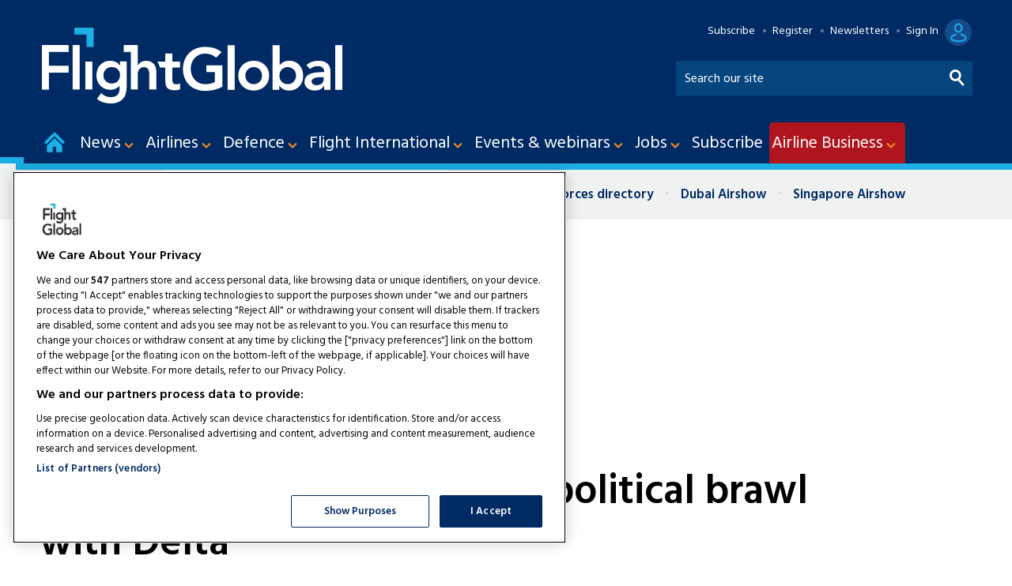

--- FILE ---
content_type: text/html
request_url: https://account.flightglobal.com/templatejs?partyId=0&cacheDate=1769040000000
body_size: 2012
content:
<!DOCTYPE html>
<html lang="en">
<head>
	<meta charset="utf-8" />
	<title>Not a bot</title>
	<meta name="description" content="" />
	<meta name="keywords" content="" />
	<meta name="viewport" content="width=device-width, initial-scale=1" />
	<link rel="shortcut icon" href="/client/graphics/favicon.ico" type="image/vnd.microsoft.icon" />
	<link rel="icon" href="/client/graphics/favicon.ico" />

	<!--[if IE 7]><link rel="stylesheet" href="/client/css/ie7.css" type="text/css" media="screen" /><![endif]-->
	<!--[if IE 8]><link rel="stylesheet" href="/client/css/ie8.css" type="text/css" media="screen" /><![endif]-->
	<link href="/client/css/print.css" rel="stylesheet" type="text/css" media="print" />

    	<style>
             *{-webkit-box-sizing:border-box;-moz-box-sizing:border-box;box-sizing:border-box;-webkit-text-size-adjust:100%}html{font-size:100%}body,html{height:100%;margin:0;padding:0}body{color:#444;font-family:Arial,sans-serif}blockquote,dd,dl,dt,fieldset,form,h1,h2,h3,h4,h5,h6,img,legend,li,ol,p,ul{margin:0;padding:0;list-style:none;border:0 none}h1,h2,h3,h4,h5,h6{clear:both;padding:0 0 8px}h1{color:#525252;font-size:3.25em;line-height:1.15;padding:0 0 16px;font-weight:400;margin-bottom:40px}p{font-size:1.4em;line-height:1.4286;padding:0 0 30px}a{color:#178abb;text-decoration:none}a:visited{color:#178abb;text-decoration:none}a:hover{text-decoration:underline}ol,ul{margin:0 0 16px}li{list-style-type:disc;font-size:1.4em;margin:0 0 30px 20px}li:last-child{margin:0 0 40px 20px}.mast{margin:0 0 30px}.centreContent{clear:both}.centreContent:after{clear:both;content:"";display:table}#wrapper{margin:auto;overflow:hidden;padding:165px 20px 20px 20px;position:relative;max-width:1280px}#wrapper:after{clear:both;content:"";display:table}.rightColumn{float:right;margin:0 0 100px;width:31.91489%}.centreColumn{float:left;margin:0 0 100px;width:65.95745%}.error.generic .footer,.error.generic .mast,.error.scheduled .footer,.error.scheduled .mast{display:none}.error .centreColumn{width:100%}.error .title{display:none}.error .rightColumn{display:none}.button,button{background-color:#438e3d;-webkit-border-radius:4px;-moz-border-radius:4px;-ms-border-radius:4px;border-radius:4px;color:#fff;cursor:pointer;font-size:1.2em;font-weight:700;line-height:1;margin-right:9px;padding:20px 34px;text-align:center;border:0;white-space:nowrap}.button:focus,.button:hover,button:focus,button:hover{background-color:#308129;text-decoration:none}a.button:active,button:active{background-color:#438e3d;text-decoration:none}button::-moz-focus-inner{border:0;padding:0}.button.disabled:focus,.button.disabled:hover,button[disabled]:hover{cursor:default;text-shadow:none}.buttons p{clear:none;display:inline;font-size:1.2em;margin:4px 3px 0 0;padding:0}.valid-message+button,.validation-advice+button,input+button,input~span>button{margin-left:10px}
	   </style>

</head>

<body class="error scheduled ">
    <script src="https://www.google.com/recaptcha/api.js" async defer></script>

    <script type="text/javascript">
        function recaptcha_callback() {
            var frm = document.getElementById("simpleCaptchaForm");
            frm.submit();
        }

        (function () {
            window.addEventListener('DOMContentLoaded', function () {
                var params = getSearchParameters();
                var redir = params.captchaRedirectTo;
                redir = decodeURIComponent(redir);

                if (params.ck) {
                    var gcdiv = document.getElementsByClassName("g-recaptcha");
                    gcdiv[0].setAttribute("data-sitekey", params.ck)
                }
                if (params.cxid) {
                    var gcxsrf = document.getElementById("__CaptchaAntiXsrfToken");
                    gcxsrf.value = params.cxid;
                }

                var url = window.location.href;
                var arr = url.split("/");
                var frm = document.getElementById("simpleCaptchaForm");
                frm.action = arr[0] + "//" + arr[2] + redir;
        }, false);

            function getSearchParameters() {
                var prmstr = window.location.search.substr(1);
                return prmstr != null && prmstr != "" ? transformToAssocArray(prmstr) : {};
            }

            function transformToAssocArray(prmstr) {
                var params = {};
                var prmarr = prmstr.split("&");
                for (var i = 0; i < prmarr.length; i++) {
                    var tmparr = prmarr[i].split("=");
                    params[tmparr[0]] = tmparr[1];
                }
                return params;
            }

           
        })();
    </script>

    <div id="wrapper">
        <div class="mast">
            <div id="bannerPrint"></div>
        </div>
        <div class="centreColumn">
            <div class="title"></div>
            <div class="centreContent">
                <div class="errorWrapper">
                    <h1>Pardon Our Interruption</h1>
                    <p> Your browsing behaviour is unusual and we need to check you are a human, not a robot. This could be because:  </p>

                    <ul>
                        <li>  Your browsing speed is exceptionally fast.    </li>
                        <li>  You’ve disabled your browser's cookies.  </li>
                        <li>    You’ve disabled JavaScript in your browser or are using a third-party plugin, such as Ghostery or NoScript. </li>
                    </ul>

                    <p class="innstructions"> <strong> Please confirm you are a human to access the site, by clicking the button below.</strong>  </p>
                    <div>
                        <form id="simpleCaptchaForm" action="?" method="POST">
                            <div class="g-recaptcha" data-callback="recaptcha_callback" data-sitekey="no-key"></div>
                            <input type="hidden" id="__CaptchaAntiXsrfToken" name="__CaptchaAntiXsrfToken" value="novalue" />
                        </form>
                    </div>
                </div>
            </div>
        </div>
        <div class="rightColumn"></div>
    </div>
<script type="text/javascript" src="/_Incapsula_Resource?SWJIYLWA=719d34d31c8e3a6e6fffd425f7e032f3&ns=1&cb=1735428169" async></script></body>
</html>



--- FILE ---
content_type: text/html; charset=utf-8
request_url: https://www.google.com/recaptcha/api2/aframe
body_size: 267
content:
<!DOCTYPE HTML><html><head><meta http-equiv="content-type" content="text/html; charset=UTF-8"></head><body><script nonce="LDv1ZaAS5rTECSnnK6IiLw">/** Anti-fraud and anti-abuse applications only. See google.com/recaptcha */ try{var clients={'sodar':'https://pagead2.googlesyndication.com/pagead/sodar?'};window.addEventListener("message",function(a){try{if(a.source===window.parent){var b=JSON.parse(a.data);var c=clients[b['id']];if(c){var d=document.createElement('img');d.src=c+b['params']+'&rc='+(localStorage.getItem("rc::a")?sessionStorage.getItem("rc::b"):"");window.document.body.appendChild(d);sessionStorage.setItem("rc::e",parseInt(sessionStorage.getItem("rc::e")||0)+1);localStorage.setItem("rc::h",'1769061142593');}}}catch(b){}});window.parent.postMessage("_grecaptcha_ready", "*");}catch(b){}</script></body></html>

--- FILE ---
content_type: application/javascript
request_url: https://www.flightglobal.com/_Incapsula_Resource?SWJIYLWA=719d34d31c8e3a6e6fffd425f7e032f3&ns=2&cb=1571037720
body_size: 18276
content:
var _0x1032=['\x4a\x4d\x4b\x52\x57\x38\x4f\x74\x77\x71\x66\x43\x76\x73\x4f\x4d\x77\x6f\x37\x43\x75\x67\x3d\x3d','\x4b\x7a\x67\x37\x77\x6f\x76\x43\x75\x38\x4f\x4a\x45\x73\x4b\x74\x77\x35\x41\x49\x77\x71\x48\x43\x6b\x53\x44\x43\x68\x51\x51\x32\x77\x34\x48\x43\x69\x51\x3d\x3d','\x77\x34\x7a\x43\x70\x4d\x4b\x77\x77\x72\x77\x3d','\x42\x33\x6f\x39\x44\x6b\x48\x43\x68\x4d\x4f\x4b','\x77\x36\x49\x79\x77\x37\x42\x55\x77\x36\x72\x44\x70\x4d\x4b\x38\x77\x72\x73\x77\x62\x4d\x4b\x6f\x77\x34\x37\x44\x73\x38\x4f\x37\x77\x35\x63\x74\x77\x72\x50\x43\x71\x63\x4b\x42\x77\x35\x7a\x43\x70\x58\x54\x43\x76\x4d\x4b\x75\x77\x34\x33\x44\x6c\x56\x49\x55\x77\x34\x72\x43\x73\x31\x7a\x44\x6c\x48\x73\x4b\x55\x63\x4f\x51\x54\x4d\x4b\x41\x49\x57\x2f\x44\x6a\x32\x4d\x35\x77\x34\x42\x4d\x64\x6a\x74\x56\x42\x4d\x4f\x6c\x77\x34\x33\x44\x6f\x6a\x44\x43\x74\x38\x4b\x67\x77\x70\x4e\x49\x63\x31\x62\x44\x76\x38\x4b\x77\x64\x63\x4f\x78\x77\x35\x6b\x3d','\x77\x71\x4c\x44\x69\x78\x49\x4f\x77\x6f\x54\x44\x76\x77\x3d\x3d','\x4f\x57\x6f\x4f','\x51\x63\x4f\x30\x62\x63\x4b\x52\x77\x6f\x78\x52\x4c\x38\x4f\x73\x77\x36\x76\x44\x6a\x52\x6e\x44\x68\x63\x4f\x70\x49\x32\x62\x44\x6d\x42\x59\x3d','\x77\x72\x54\x43\x70\x30\x63\x52\x63\x77\x3d\x3d','\x77\x72\x35\x34\x48\x51\x3d\x3d','\x64\x4d\x4f\x47\x77\x72\x5a\x52\x64\x38\x4b\x67','\x53\x7a\x35\x4e','\x77\x70\x49\x35\x47\x33\x6e\x43\x73\x48\x38\x3d','\x41\x4d\x4b\x67\x44\x41\x3d\x3d','\x77\x6f\x56\x71\x77\x36\x4d\x4e\x77\x70\x58\x43\x76\x51\x3d\x3d','\x77\x71\x45\x2f\x61\x77\x3d\x3d','\x55\x63\x4f\x34\x77\x6f\x59\x3d','\x4c\x55\x4c\x43\x74\x41\x3d\x3d','\x57\x30\x52\x4e','\x4e\x6e\x6e\x44\x73\x41\x3d\x3d','\x58\x57\x74\x63\x77\x70\x6e\x44\x73\x38\x4f\x2f\x77\x70\x34\x65\x4c\x73\x4f\x4e','\x77\x6f\x6b\x4f\x77\x70\x46\x77\x77\x70\x44\x43\x6c\x67\x3d\x3d','\x61\x52\x45\x75','\x62\x73\x4f\x66\x4a\x41\x3d\x3d','\x77\x72\x2f\x43\x6c\x48\x34\x38\x77\x72\x7a\x43\x75\x77\x3d\x3d','\x49\x77\x66\x43\x6c\x41\x3d\x3d','\x50\x4d\x4f\x52\x77\x37\x34\x6c\x77\x34\x2f\x43\x71\x41\x3d\x3d','\x47\x41\x48\x44\x6c\x67\x3d\x3d','\x46\x63\x4f\x56\x77\x34\x49\x3d','\x77\x6f\x2f\x44\x70\x69\x38\x3d','\x49\x73\x4b\x58\x49\x73\x4b\x78\x77\x70\x4c\x44\x74\x41\x3d\x3d','\x57\x4d\x4f\x71\x77\x70\x51\x3d','\x51\x73\x4f\x64\x4a\x67\x3d\x3d','\x50\x63\x4f\x30\x77\x34\x2f\x44\x73\x52\x55\x76','\x42\x4d\x4b\x51\x77\x37\x59\x3d','\x77\x70\x73\x38\x77\x6f\x67\x3d','\x77\x34\x48\x44\x6b\x45\x6f\x3d','\x77\x35\x54\x43\x6c\x63\x4b\x73\x4a\x58\x52\x67\x77\x70\x6b\x6c\x55\x4d\x4b\x7a','\x77\x72\x46\x49\x43\x38\x4f\x78\x77\x72\x54\x44\x68\x67\x3d\x3d','\x77\x72\x51\x2f\x41\x41\x3d\x3d','\x43\x6b\x48\x43\x6e\x51\x3d\x3d','\x50\x42\x2f\x44\x72\x38\x4b\x6e\x77\x6f\x42\x48\x49\x4d\x4f\x6b\x4a\x73\x4f\x5a','\x53\x38\x4f\x30\x61\x63\x4b\x52\x77\x6f\x39\x52\x4b\x73\x4f\x73\x77\x36\x6e\x44\x6a\x52\x6b\x3d','\x77\x71\x38\x4c\x77\x37\x7a\x43\x71\x42\x34\x3d','\x77\x70\x6a\x43\x67\x73\x4f\x63','\x4f\x38\x4b\x2b\x47\x67\x3d\x3d','\x77\x71\x76\x43\x73\x6b\x55\x66\x63\x77\x55\x3d','\x4d\x73\x4b\x4b\x49\x63\x4b\x77\x77\x71\x66\x44\x73\x67\x3d\x3d','\x77\x71\x51\x39\x77\x6f\x34\x32\x77\x36\x6f\x68\x4d\x51\x3d\x3d','\x77\x72\x54\x43\x6f\x6b\x6b\x4c\x63\x78\x38\x3d','\x51\x38\x4f\x4d\x77\x6f\x51\x3d','\x4e\x68\x6e\x44\x71\x73\x4b\x77\x77\x72\x74\x6e\x49\x67\x3d\x3d','\x77\x72\x76\x43\x76\x73\x4f\x48\x77\x34\x4c\x44\x67\x4d\x4b\x39','\x4b\x78\x4c\x44\x76\x63\x4b\x68','\x77\x70\x30\x30\x46\x47\x7a\x43\x68\x57\x4d\x3d','\x77\x72\x48\x44\x73\x38\x4b\x45\x77\x34\x33\x44\x68\x51\x3d\x3d','\x44\x47\x58\x44\x6f\x31\x31\x52\x77\x72\x51\x3d','\x77\x70\x66\x44\x6b\x41\x72\x44\x6a\x73\x4b\x76\x46\x31\x50\x43\x72\x73\x4b\x42\x77\x6f\x33\x44\x74\x38\x4b\x4e\x77\x37\x34\x6a','\x77\x34\x33\x44\x6c\x6d\x51\x77\x77\x70\x37\x43\x69\x67\x3d\x3d','\x4d\x4d\x4b\x57\x77\x34\x4c\x44\x73\x6b\x34\x3d','\x77\x37\x2f\x43\x6e\x51\x42\x59\x77\x6f\x7a\x43\x6f\x38\x4f\x65\x77\x6f\x4a\x47\x77\x6f\x39\x34\x64\x44\x2f\x44\x69\x33\x72\x44\x6b\x38\x4b\x41\x58\x6b\x76\x44\x76\x4d\x4f\x44\x77\x70\x6c\x38\x55\x4d\x4b\x69\x77\x72\x44\x44\x6f\x73\x4f\x67\x64\x51\x58\x44\x75\x51\x3d\x3d','\x77\x34\x54\x43\x6a\x63\x4b\x68\x50\x6b\x4d\x3d','\x64\x4d\x4f\x54\x77\x71\x7a\x44\x6f\x41\x3d\x3d','\x66\x73\x4f\x37\x77\x6f\x30\x3d','\x77\x6f\x31\x6d\x4c\x52\x63\x3d','\x41\x4d\x4b\x45\x42\x67\x3d\x3d','\x77\x71\x33\x43\x73\x45\x44\x44\x6e\x54\x6c\x32\x77\x6f\x34\x6e\x77\x72\x2f\x44\x6b\x41\x63\x42\x43\x4d\x4f\x55\x5a\x4d\x4f\x4b\x77\x6f\x4c\x44\x74\x41\x6e\x44\x74\x73\x4f\x58\x42\x43\x54\x44\x70\x51\x33\x44\x76\x63\x4f\x37\x64\x73\x4f\x52\x77\x6f\x62\x44\x6f\x44\x63\x4c\x77\x36\x78\x6a\x62\x38\x4f\x48\x77\x70\x44\x43\x74\x63\x4b\x50','\x77\x72\x76\x43\x73\x73\x4f\x76\x77\x36\x35\x37','\x55\x6d\x5a\x54\x77\x6f\x7a\x44\x68\x4d\x4f\x34','\x77\x34\x45\x5a\x77\x71\x34\x3d','\x77\x37\x34\x43\x77\x71\x30\x3d','\x77\x35\x41\x2f\x77\x34\x63\x3d','\x77\x72\x73\x32\x64\x41\x3d\x3d','\x59\x4d\x4f\x38\x77\x70\x55\x3d','\x77\x6f\x45\x37\x77\x6f\x45\x3d','\x77\x71\x74\x72\x77\x35\x76\x44\x6b\x52\x35\x67','\x55\x54\x35\x4e\x77\x34\x49\x59\x4c\x51\x3d\x3d','\x77\x70\x2f\x44\x70\x38\x4b\x51\x44\x6b\x56\x65\x4b\x63\x4f\x62','\x77\x36\x76\x43\x70\x42\x59\x3d','\x77\x34\x31\x78\x77\x71\x30\x3d','\x77\x71\x38\x37\x54\x73\x4f\x76\x50\x4d\x4f\x33','\x77\x71\x39\x58\x47\x51\x3d\x3d','\x77\x6f\x4c\x43\x71\x4d\x4f\x4a','\x4e\x73\x4f\x73\x77\x34\x55\x3d','\x77\x71\x45\x48\x77\x36\x67\x3d','\x4f\x57\x48\x44\x73\x46\x72\x44\x6a\x4d\x4f\x33','\x48\x51\x58\x43\x6c\x67\x3d\x3d','\x77\x35\x44\x44\x71\x38\x4b\x59\x47\x32\x4e\x43\x4f\x63\x4b\x44\x46\x54\x63\x3d','\x64\x4d\x4f\x47\x77\x72\x5a\x52\x64\x63\x4b\x37\x52\x6d\x46\x5a\x49\x41\x3d\x3d','\x50\x73\x4b\x41\x45\x67\x3d\x3d','\x77\x72\x35\x46\x42\x4d\x4f\x6b\x77\x6f\x48\x44\x6d\x67\x3d\x3d','\x77\x6f\x55\x2b\x4b\x58\x2f\x43\x67\x32\x4a\x33\x63\x41\x3d\x3d','\x77\x72\x6e\x44\x6f\x77\x6b\x3d','\x65\x31\x4a\x50','\x77\x36\x7a\x44\x6e\x4d\x4b\x6d\x48\x46\x52\x41\x4b\x38\x4b\x46','\x77\x70\x59\x7a\x51\x51\x3d\x3d','\x77\x71\x33\x44\x68\x68\x30\x62\x77\x72\x50\x44\x75\x4d\x4f\x47\x77\x35\x46\x37\x77\x34\x77\x3d','\x77\x36\x38\x48\x77\x71\x54\x43\x76\x56\x2f\x44\x72\x6e\x72\x43\x76\x4d\x4f\x50\x59\x4d\x4f\x6d\x47\x4d\x4f\x58\x77\x6f\x7a\x43\x6b\x41\x3d\x3d','\x77\x6f\x6e\x43\x73\x4d\x4f\x78\x77\x36\x5a\x32','\x77\x72\x6c\x79\x4b\x68\x6f\x3d','\x50\x54\x4d\x73\x77\x72\x44\x43\x74\x73\x4f\x42\x49\x67\x3d\x3d','\x63\x79\x63\x4f','\x61\x7a\x4d\x71\x57\x43\x4d\x69\x77\x70\x6f\x3d','\x57\x38\x4f\x68\x49\x77\x3d\x3d','\x77\x71\x72\x43\x71\x52\x4c\x44\x6c\x73\x4f\x49\x77\x35\x68\x69\x4e\x6c\x66\x44\x6a\x77\x3d\x3d','\x77\x72\x6b\x77\x77\x34\x6b\x4e\x77\x36\x76\x44\x69\x52\x74\x37\x41\x56\x4e\x6e','\x53\x51\x52\x6e','\x46\x63\x4f\x74\x4d\x38\x4b\x4b\x77\x34\x35\x46','\x45\x73\x4f\x48\x46\x51\x3d\x3d','\x58\x63\x4f\x5a\x77\x36\x37\x43\x6f\x58\x6a\x43\x76\x78\x6e\x44\x6a\x31\x54\x44\x69\x6c\x73\x64\x77\x35\x6e\x44\x76\x55\x73\x4d\x4e\x38\x4b\x49\x77\x34\x6a\x44\x6a\x63\x4f\x62\x55\x69\x6f\x30\x4f\x44\x7a\x44\x76\x47\x63\x48\x77\x36\x45\x67\x55\x6a\x46\x56\x61\x4d\x4b\x39\x57\x48\x4c\x43\x74\x63\x4f\x50','\x77\x34\x41\x66\x77\x35\x78\x37\x77\x34\x62\x44\x68\x77\x3d\x3d','\x54\x38\x4f\x72\x77\x70\x4d\x3d','\x77\x6f\x77\x70\x77\x35\x63\x3d','\x58\x78\x34\x79','\x77\x70\x72\x44\x68\x42\x55\x3d','\x77\x35\x30\x69\x77\x37\x49\x65\x77\x71\x44\x43\x6f\x55\x4d\x74','\x64\x55\x74\x70','\x4d\x6b\x58\x43\x70\x77\x3d\x3d','\x4f\x56\x6a\x43\x6e\x41\x3d\x3d','\x66\x51\x77\x45','\x64\x4d\x4f\x42\x77\x72\x6c\x51\x51\x73\x4b\x6d\x56\x32\x64\x73\x4f\x38\x4b\x4e','\x77\x72\x67\x65\x77\x37\x4c\x43\x74\x41\x33\x44\x74\x53\x6e\x43\x73\x67\x3d\x3d','\x77\x37\x4c\x44\x70\x68\x6e\x44\x6e\x63\x4f\x4d\x77\x34\x4e\x6c\x4d\x46\x44\x43\x6e\x58\x45\x3d','\x4f\x6d\x58\x44\x70\x6d\x31\x4f\x77\x71\x50\x43\x6b\x78\x55\x3d','\x77\x6f\x44\x44\x69\x51\x41\x3d','\x77\x6f\x62\x44\x70\x63\x4b\x76','\x41\x6c\x5a\x78\x77\x34\x73\x3d','\x77\x70\x70\x32\x4b\x69\x73\x48\x77\x35\x76\x43\x71\x41\x3d\x3d','\x77\x70\x48\x44\x71\x63\x4b\x6a','\x77\x71\x62\x44\x71\x63\x4b\x41','\x77\x36\x45\x6f\x77\x72\x64\x38\x55\x44\x34\x3d','\x4e\x38\x4f\x2f\x64\x63\x4b\x59\x77\x34\x38\x49','\x49\x38\x4b\x6b\x57\x67\x3d\x3d','\x49\x73\x4b\x4f\x77\x37\x73\x3d','\x4c\x63\x4b\x61\x4c\x63\x4b\x6b\x77\x71\x66\x44\x71\x41\x3d\x3d','\x77\x37\x72\x44\x68\x73\x4b\x41','\x61\x48\x44\x44\x72\x45\x6a\x44\x6e\x51\x3d\x3d','\x77\x36\x54\x43\x6f\x4d\x4b\x71\x77\x72\x34\x54\x62\x67\x3d\x3d','\x54\x6a\x4d\x75','\x58\x58\x6b\x6f\x4e\x6c\x76\x43\x6a\x41\x3d\x3d','\x4d\x38\x4f\x63\x77\x37\x45\x77\x77\x37\x72\x43\x74\x41\x3d\x3d','\x77\x70\x37\x43\x6e\x73\x4f\x51','\x77\x36\x62\x44\x6a\x31\x6b\x3d','\x62\x38\x4f\x68\x66\x63\x4b\x48\x77\x34\x67\x65','\x4b\x52\x62\x44\x6f\x73\x4b\x67\x77\x71\x59\x3d','\x64\x73\x4f\x38\x77\x72\x30\x3d','\x50\x38\x4b\x65\x53\x63\x4f\x68\x77\x71\x62\x43\x74\x73\x4f\x57\x77\x6f\x54\x43\x72\x41\x3d\x3d','\x77\x71\x45\x36\x77\x36\x41\x6e\x77\x34\x76\x44\x73\x67\x3d\x3d','\x77\x70\x38\x55\x77\x70\x41\x3d','\x4d\x53\x4d\x77\x61\x43\x38\x70\x77\x70\x5a\x77\x77\x36\x7a\x44\x75\x51\x3d\x3d','\x77\x37\x44\x44\x6d\x78\x30\x3d','\x4a\x73\x4b\x56\x51\x38\x4f\x6a\x77\x72\x54\x43\x74\x77\x3d\x3d','\x77\x37\x72\x43\x75\x56\x34\x55\x61\x77\x3d\x3d','\x77\x72\x51\x30\x77\x6f\x6b\x3d','\x47\x7a\x6b\x69','\x43\x73\x4f\x57\x77\x36\x55\x3d','\x77\x71\x5a\x50\x4f\x63\x4f\x33\x77\x6f\x66\x44\x6d\x38\x4b\x38\x77\x35\x51\x3d','\x43\x51\x6a\x43\x72\x4d\x4b\x70\x4b\x4d\x4b\x6a','\x77\x37\x48\x43\x6f\x73\x4b\x6e','\x77\x37\x41\x77\x77\x6f\x73\x39\x77\x37\x77\x42\x49\x32\x51\x34\x77\x35\x72\x43\x6f\x73\x4b\x77\x77\x72\x4e\x62\x77\x35\x56\x71','\x77\x71\x45\x32\x77\x6f\x51\x30\x77\x36\x59\x47','\x49\x6a\x7a\x43\x73\x51\x3d\x3d','\x77\x72\x4a\x41\x77\x35\x4d\x3d','\x4d\x63\x4b\x54\x4e\x73\x4b\x6b\x77\x72\x72\x44\x72\x6e\x6f\x54\x46\x4d\x4b\x51\x41\x6d\x39\x65\x58\x68\x67\x6a\x77\x6f\x49\x3d','\x77\x37\x6a\x44\x73\x45\x33\x43\x6a\x63\x4f\x32\x42\x51\x4c\x43\x73\x38\x4f\x43','\x77\x6f\x50\x44\x73\x63\x4b\x61\x77\x34\x58\x44\x69\x41\x3d\x3d','\x50\x6a\x6f\x74\x77\x6f\x50\x43\x74\x73\x4f\x43\x4e\x41\x3d\x3d','\x77\x70\x4d\x63\x57\x77\x3d\x3d','\x77\x6f\x59\x44\x77\x70\x35\x6c\x77\x71\x58\x43\x69\x67\x3d\x3d','\x77\x70\x4d\x42\x77\x70\x4d\x3d','\x5a\x38\x4f\x43\x77\x71\x4a\x45\x58\x38\x4b\x36\x66\x57\x46\x67\x49\x4d\x4f\x43\x59\x38\x4f\x62\x77\x6f\x35\x73\x77\x71\x33\x44\x67\x79\x37\x43\x6f\x73\x4b\x38\x77\x71\x30\x3d','\x4f\x73\x4b\x42\x77\x34\x30\x3d','\x4f\x63\x4b\x64\x43\x55\x73\x46\x77\x34\x64\x71\x77\x37\x4e\x2f\x77\x35\x72\x44\x73\x33\x73\x36\x77\x37\x73\x69\x77\x34\x77\x77\x77\x70\x56\x6b\x4c\x41\x7a\x44\x69\x46\x74\x61\x77\x70\x30\x33','\x61\x47\x74\x4c','\x77\x6f\x44\x44\x72\x63\x4b\x44\x77\x34\x76\x44\x6c\x63\x4f\x77\x4f\x51\x3d\x3d','\x77\x70\x7a\x44\x68\x54\x67\x6e\x77\x34\x50\x43\x6b\x38\x4f\x4b\x44\x6d\x6f\x3d','\x4c\x4d\x4f\x4a\x77\x37\x4d\x2b\x77\x37\x6f\x3d','\x4a\x32\x56\x76','\x46\x58\x45\x74\x50\x30\x37\x43\x67\x4d\x4f\x42\x61\x48\x30\x3d','\x77\x71\x2f\x44\x70\x52\x58\x43\x6c\x4d\x4b\x6f\x47\x46\x33\x43\x71\x73\x4f\x52\x77\x72\x76\x44\x74\x38\x4f\x49\x77\x37\x67\x53\x4b\x4d\x4b\x54\x77\x6f\x4d\x2b\x77\x37\x4e\x47\x77\x37\x41\x3d','\x77\x34\x76\x44\x75\x63\x4b\x78','\x4f\x63\x4b\x41\x51\x63\x4f\x74\x77\x72\x51\x3d','\x77\x70\x46\x32\x4d\x42\x67\x61\x77\x35\x34\x3d','\x77\x71\x34\x62\x65\x4d\x4f\x33\x49\x41\x3d\x3d','\x54\x6d\x78\x4e','\x77\x36\x48\x43\x6c\x63\x4b\x37','\x77\x70\x50\x43\x72\x73\x4f\x35\x77\x36\x70\x36\x66\x42\x77\x3d','\x4f\x63\x4b\x45\x44\x30\x51\x3d','\x77\x35\x4d\x63\x77\x34\x5a\x33\x77\x34\x62\x44\x6a\x4d\x4b\x49','\x65\x54\x67\x36\x61\x53\x77\x6d\x77\x70\x46\x37\x77\x36\x30\x3d','\x4f\x73\x4b\x63\x57\x4d\x4f\x6a\x77\x71\x6e\x43\x73\x63\x4f\x6e\x77\x6f\x54\x43\x73\x42\x44\x44\x69\x63\x4f\x50\x4d\x48\x4a\x43\x4e\x77\x66\x44\x75\x41\x7a\x44\x76\x38\x4f\x6f\x77\x37\x76\x43\x6a\x6d\x77\x7a\x4b\x63\x4f\x67\x77\x72\x73\x4e\x4b\x69\x51\x46\x52\x58\x4d\x3d','\x77\x71\x7a\x43\x6b\x47\x6f\x70\x77\x70\x54\x43\x6f\x63\x4f\x56','\x77\x72\x73\x43\x65\x4d\x4f\x37\x4f\x6b\x63\x4f\x77\x72\x6b\x3d','\x63\x4d\x4f\x54\x77\x36\x58\x44\x71\x33\x62\x43\x6d\x68\x72\x44\x6c\x31\x62\x43\x6c\x41\x55\x56','\x66\x38\x4f\x37\x77\x70\x6b\x3d','\x77\x6f\x68\x67\x4b\x51\x3d\x3d','\x77\x34\x58\x44\x69\x79\x59\x3d','\x77\x37\x6a\x43\x71\x63\x4b\x78\x77\x72\x34\x4f\x61\x48\x50\x44\x68\x31\x33\x43\x69\x30\x73\x3d','\x4a\x7a\x67\x38\x77\x6f\x48\x43\x70\x38\x4f\x6a\x49\x51\x3d\x3d','\x77\x36\x54\x44\x75\x67\x41\x3d','\x77\x72\x64\x69\x77\x34\x44\x44\x6b\x51\x4e\x6d\x77\x36\x34\x74\x58\x73\x4b\x32\x5a\x7a\x37\x44\x6a\x4d\x4f\x30\x65\x73\x4f\x6c\x77\x36\x77\x2f\x77\x35\x6c\x32\x41\x48\x66\x43\x69\x4d\x4f\x66\x77\x34\x74\x41\x4e\x4d\x4f\x4f\x46\x63\x4f\x58\x77\x35\x59\x4b\x46\x77\x67\x66\x4a\x77\x3d\x3d','\x49\x6a\x4d\x32\x77\x6f\x50\x43\x71\x38\x4f\x45','\x77\x6f\x5a\x69\x4f\x77\x3d\x3d','\x43\x63\x4f\x6b\x4b\x4d\x4b\x4b\x77\x35\x4e\x44\x52\x4d\x4f\x31\x77\x71\x48\x44\x68\x52\x63\x3d','\x77\x71\x48\x43\x6f\x6b\x55\x62\x63\x77\x51\x79\x77\x36\x30\x3d','\x4b\x6a\x4d\x75\x77\x6f\x33\x43\x76\x4d\x4f\x4a\x45\x38\x4b\x47\x77\x36\x6b\x75','\x4d\x30\x52\x67\x77\x35\x78\x4f\x77\x70\x6e\x44\x73\x67\x34\x4e','\x77\x6f\x6c\x32\x4c\x51\x73\x3d','\x77\x70\x4a\x6a\x77\x36\x41\x54\x77\x72\x48\x43\x76\x51\x3d\x3d','\x77\x36\x58\x44\x72\x41\x54\x44\x6d\x67\x3d\x3d','\x77\x37\x7a\x44\x70\x68\x58\x44\x68\x38\x4f\x55\x77\x35\x51\x3d','\x77\x72\x67\x65\x77\x36\x50\x43\x71\x68\x37\x44\x76\x54\x77\x3d','\x77\x71\x6e\x43\x6a\x32\x67\x3d','\x46\x63\x4b\x39\x45\x67\x3d\x3d','\x77\x72\x45\x4f\x65\x73\x4f\x35\x49\x45\x34\x3d','\x77\x72\x41\x47\x51\x41\x3d\x3d','\x77\x71\x55\x54\x4b\x77\x3d\x3d','\x64\x4d\x4b\x53\x48\x55\x49\x43\x77\x34\x5a\x42\x77\x72\x5a\x69\x77\x35\x6a\x43\x72\x33\x51\x75\x77\x37\x51\x34\x77\x34\x59\x3d','\x4b\x78\x6a\x44\x6e\x63\x4b\x68\x77\x72\x46\x42\x4b\x73\x4f\x6d','\x4f\x73\x4f\x31\x53\x67\x3d\x3d','\x77\x72\x59\x55\x77\x37\x6e\x43\x72\x77\x3d\x3d','\x77\x70\x37\x44\x6f\x4d\x4b\x41\x77\x34\x58\x44\x6d\x38\x4f\x2f\x50\x6d\x50\x44\x71\x67\x3d\x3d','\x77\x71\x59\x6d\x53\x63\x4f\x37\x50\x4d\x4f\x73','\x61\x52\x63\x68\x77\x37\x64\x6c\x4e\x73\x4f\x47\x58\x45\x44\x43\x6f\x78\x49\x66\x51\x30\x72\x44\x6b\x69\x63\x3d','\x45\x77\x7a\x43\x72\x73\x4b\x37\x4f\x51\x3d\x3d','\x4e\x38\x4b\x61\x4c\x63\x4b\x6e\x77\x72\x7a\x44\x73\x67\x3d\x3d','\x4a\x57\x72\x43\x73\x73\x4b\x31\x42\x4d\x4b\x67\x46\x38\x4b\x6b\x77\x35\x41\x67\x77\x71\x37\x43\x75\x38\x4f\x44\x77\x34\x49\x79\x77\x71\x52\x54','\x59\x63\x4f\x50\x77\x72\x74\x57\x55\x77\x3d\x3d','\x77\x72\x62\x43\x71\x38\x4f\x5a\x77\x36\x76\x44\x6c\x63\x4b\x34\x48\x51\x3d\x3d','\x77\x71\x66\x44\x72\x51\x2f\x43\x6d\x4d\x4b\x68\x47\x45\x54\x43\x6f\x4d\x4b\x44\x77\x37\x7a\x44\x74\x4d\x4b\x45\x77\x37\x67\x62\x4a\x63\x4b\x59\x77\x70\x5a\x35\x77\x37\x46\x47\x77\x37\x70\x7a\x77\x37\x68\x6f\x53\x38\x4b\x4a\x77\x72\x73\x3d','\x50\x4d\x4b\x52\x51\x63\x4f\x78\x77\x71\x55\x3d','\x44\x4d\x4b\x35\x44\x51\x3d\x3d','\x4a\x57\x6a\x44\x71\x31\x72\x44\x6b\x63\x4f\x78\x77\x34\x38\x3d','\x77\x70\x37\x44\x6f\x4d\x4b\x41\x77\x34\x58\x44\x6d\x38\x4f\x2f\x50\x6d\x50\x44\x71\x6e\x7a\x44\x71\x38\x4b\x53\x62\x44\x6e\x43\x72\x4d\x4b\x34\x77\x37\x77\x44','\x4a\x4d\x4f\x6d\x63\x4d\x4b\x65\x77\x35\x34\x3d','\x4f\x63\x4b\x64\x48\x56\x67\x4b\x77\x34\x5a\x48\x77\x37\x73\x3d','\x4b\x46\x5a\x7a\x77\x34\x64\x6f\x77\x70\x2f\x44\x6f\x77\x38\x4c\x77\x34\x50\x44\x72\x44\x7a\x43\x73\x38\x4b\x52\x54\x42\x31\x54\x77\x72\x74\x67','\x44\x38\x4f\x70\x4d\x63\x4b\x59\x77\x35\x38\x3d','\x50\x47\x37\x43\x70\x73\x4b\x34\x45\x63\x4b\x6f\x46\x63\x4b\x75\x77\x35\x41\x3d','\x4d\x63\x4b\x54\x49\x73\x4b\x33\x77\x72\x58\x44\x72\x31\x63\x62','\x77\x72\x37\x44\x67\x67\x6b\x4f\x77\x70\x6e\x44\x75\x63\x4f\x39\x77\x35\x46\x43\x77\x34\x78\x68\x4b\x54\x66\x43\x6b\x6d\x6e\x43\x6a\x4d\x4f\x42','\x77\x6f\x77\x38\x77\x37\x6f\x70\x77\x34\x6e\x44\x76\x7a\x64\x47\x43\x6c\x64\x6c\x77\x36\x6a\x43\x6a\x67\x3d\x3d','\x77\x36\x67\x31\x77\x72\x42\x6f\x55\x43\x55\x3d','\x4b\x57\x58\x44\x70\x6e\x4e\x41\x77\x72\x44\x43\x6f\x7a\x58\x43\x72\x51\x3d\x3d','\x4f\x67\x2f\x44\x70\x38\x4b\x6d\x77\x72\x64\x62','\x46\x63\x4b\x41\x52\x63\x4f\x6c\x77\x71\x37\x43\x71\x38\x4f\x58\x77\x6f\x77\x3d','\x41\x42\x58\x43\x71\x38\x4b\x39\x4b\x4d\x4b\x34','\x4e\x6d\x58\x44\x73\x6c\x48\x44\x71\x4d\x4f\x33\x77\x35\x30\x2b\x63\x73\x4f\x74\x45\x51\x3d\x3d','\x77\x71\x67\x6e\x77\x36\x63\x7a\x77\x34\x76\x44\x71\x51\x3d\x3d','\x77\x72\x54\x43\x73\x38\x4f\x62\x77\x34\x72\x44\x6d\x63\x4b\x77','\x42\x57\x63\x67\x4b\x56\x7a\x43\x6d\x67\x3d\x3d','\x77\x72\x66\x44\x6a\x78\x49\x4e\x77\x70\x58\x44\x72\x77\x3d\x3d','\x4d\x41\x66\x44\x71\x38\x4b\x6e\x77\x71\x49\x3d','\x4a\x73\x4b\x42\x44\x67\x3d\x3d','\x4d\x48\x7a\x44\x74\x30\x37\x44\x6a\x4d\x4f\x73','\x54\x57\x4a\x62\x77\x6f\x72\x44\x67\x73\x4f\x35','\x77\x71\x76\x44\x6c\x68\x55\x61\x77\x6f\x54\x44\x70\x41\x3d\x3d','\x77\x70\x76\x43\x74\x38\x4f\x34\x77\x37\x78\x74\x58\x68\x4e\x6b\x77\x35\x77\x3d','\x63\x73\x4f\x57\x77\x72\x35\x51\x51\x73\x4b\x6e','\x77\x71\x7a\x43\x69\x58\x6b\x6f\x77\x70\x54\x43\x6f\x63\x4f\x69\x57\x6a\x54\x43\x6e\x73\x4b\x49\x53\x41\x3d\x3d','\x77\x35\x49\x53\x77\x72\x64\x79\x51\x7a\x35\x4e\x77\x72\x56\x6f\x61\x6d\x73\x3d','\x4c\x73\x4b\x66\x51\x4d\x4f\x46\x77\x72\x58\x43\x71\x38\x4f\x58\x77\x6f\x7a\x43\x71\x52\x44\x43\x6e\x63\x4f\x51\x4d\x67\x3d\x3d','\x77\x70\x58\x44\x75\x63\x4b\x66\x77\x35\x2f\x44\x69\x4d\x4f\x74','\x77\x72\x50\x43\x74\x4d\x4f\x45\x77\x36\x54\x44\x67\x63\x4b\x68\x46\x78\x54\x43\x6b\x31\x52\x56\x77\x35\x58\x43\x73\x57\x52\x67\x77\x6f\x34\x49\x42\x56\x49\x71\x41\x73\x4b\x49\x55\x41\x3d\x3d','\x4b\x79\x34\x78\x77\x70\x66\x43\x71\x38\x4f\x66','\x77\x37\x77\x6a\x77\x35\x5a\x38\x77\x34\x72\x44\x6a\x4d\x4b\x53\x77\x6f\x59\x55\x65\x63\x4b\x71\x77\x34\x62\x44\x75\x38\x4f\x71\x77\x34\x6f\x59\x77\x6f\x48\x43\x6c\x4d\x4b\x67\x77\x36\x7a\x43\x6c\x56\x41\x3d','\x77\x72\x4c\x43\x6f\x38\x4f\x41\x77\x35\x62\x44\x67\x4d\x4b\x6d','\x4d\x57\x76\x44\x76\x55\x6a\x44\x6c\x63\x4f\x36\x77\x35\x49\x6b\x4b\x4d\x4f\x64\x49\x32\x68\x6a\x77\x37\x6a\x44\x75\x63\x4b\x2b\x77\x70\x38\x41\x77\x34\x7a\x43\x6e\x38\x4b\x41\x77\x36\x35\x30\x77\x71\x76\x43\x74\x73\x4b\x7a\x42\x67\x77\x4f\x77\x6f\x6b\x3d','\x57\x33\x74\x55\x77\x70\x6a\x44\x68\x4d\x4f\x6a','\x53\x4d\x4f\x78\x77\x71\x42\x47\x56\x4d\x4b\x77\x55\x47\x31\x75\x4d\x63\x4b\x4e\x55\x73\x4f\x48\x77\x34\x31\x75\x77\x71\x6a\x44\x68\x6a\x33\x43\x6c\x4d\x4b\x30\x77\x72\x41\x3d','\x4a\x63\x4b\x51\x49\x4d\x4b\x32\x77\x72\x37\x44\x70\x55\x73\x43\x51\x73\x4f\x41\x42\x47\x56\x4a\x61\x42\x59\x2b\x77\x70\x58\x43\x68\x58\x49\x74\x77\x72\x4d\x44\x4a\x38\x4b\x4c\x77\x72\x64\x43\x44\x43\x44\x43\x72\x47\x30\x70\x77\x72\x70\x4f\x77\x71\x50\x43\x6a\x33\x72\x44\x6f\x51\x3d\x3d','\x77\x71\x7a\x44\x74\x42\x44\x43\x67\x73\x4b\x79\x43\x67\x3d\x3d','\x77\x37\x50\x43\x75\x4d\x4f\x4e\x77\x34\x62\x44\x71\x38\x4b\x30\x43\x78\x33\x43\x6d\x45\x5a\x51\x77\x35\x76\x43\x72\x46\x4a\x37\x77\x6f\x38\x4d\x45\x56\x55\x77\x44\x63\x4b\x33\x62\x73\x4f\x4d\x77\x6f\x33\x43\x6c\x4d\x4f\x69\x77\x36\x6f\x3d','\x58\x63\x4f\x47\x43\x4d\x4f\x57\x77\x35\x50\x44\x71\x38\x4f\x37\x5a\x6e\x4a\x32\x77\x72\x2f\x43\x70\x73\x4b\x66\x77\x34\x52\x39','\x42\x38\x4b\x4f\x46\x7a\x6a\x43\x6d\x79\x52\x63','\x4a\x4d\x4b\x4b\x77\x34\x48\x44\x75\x56\x74\x37\x77\x35\x56\x4c\x59\x73\x4b\x38\x61\x63\x4f\x4a\x77\x71\x51\x51','\x4f\x33\x6a\x44\x72\x57\x74\x64\x77\x72\x63\x3d','\x4f\x4d\x4b\x56\x58\x4d\x4f\x78\x77\x71\x6e\x43\x72\x63\x4f\x64','\x49\x56\x74\x71\x77\x34\x78\x75\x77\x70\x4c\x43\x75\x52\x41\x4c\x77\x6f\x4c\x44\x75\x44\x7a\x43\x6f\x73\x4b\x47','\x66\x43\x51\x78\x62\x79\x38\x38\x77\x6f\x77\x3d','\x65\x73\x4f\x52\x42\x63\x4f\x30\x77\x34\x58\x44\x71\x38\x4f\x74\x4a\x57\x5a\x2f\x77\x72\x51\x3d','\x77\x71\x4c\x43\x72\x30\x49\x4c\x63\x78\x34\x3d','\x4c\x4d\x4f\x35\x77\x35\x2f\x44\x74\x6a\x30\x70\x77\x71\x4a\x57\x4a\x38\x4f\x53\x77\x72\x45\x35\x77\x37\x67\x3d','\x48\x4d\x4f\x77\x4e\x4d\x4b\x65\x77\x34\x35\x65','\x4d\x32\x33\x44\x6b\x41\x3d\x3d','\x4c\x47\x66\x43\x71\x38\x4b\x2b\x41\x73\x4b\x74\x4e\x38\x4b\x6a\x77\x34\x74\x39\x77\x37\x4c\x44\x74\x73\x4f\x55\x77\x36\x41\x38\x77\x71\x74\x58\x77\x36\x51\x3d','\x77\x72\x73\x2b\x77\x36\x49\x31\x77\x35\x6f\x3d','\x49\x6d\x33\x44\x73\x46\x6e\x44\x6c\x38\x4f\x6f\x77\x70\x49\x6b\x61\x63\x4f\x52\x43\x47\x31\x76\x77\x37\x54\x44\x75\x73\x4f\x6b\x77\x35\x38\x3d','\x77\x71\x48\x43\x75\x73\x4f\x46\x77\x35\x44\x44\x6b\x51\x3d\x3d','\x77\x71\x67\x55\x77\x34\x50\x43\x74\x52\x6a\x44\x75\x79\x4c\x43\x70\x77\x3d\x3d','\x77\x71\x6e\x43\x74\x6c\x30\x52\x59\x41\x77\x70\x77\x36\x7a\x44\x6f\x4d\x4f\x34\x66\x56\x62\x43\x74\x32\x4d\x6d\x77\x72\x2f\x43\x72\x4d\x4f\x49','\x59\x67\x34\x2b\x77\x36\x31\x32\x4a\x41\x3d\x3d','\x77\x71\x54\x43\x70\x31\x34\x37\x61\x77\x77\x75\x77\x37\x41\x3d','\x77\x37\x2f\x44\x71\x41\x48\x44\x68\x38\x4f\x66\x77\x35\x42\x6b\x50\x46\x62\x44\x6e\x47\x7a\x43\x74\x41\x66\x43\x6b\x45\x67\x3d','\x77\x72\x6b\x44\x77\x37\x6e\x43\x73\x68\x37\x44\x6f\x51\x3d\x3d','\x77\x71\x49\x73\x77\x36\x30\x77\x77\x34\x6f\x3d','\x48\x38\x4b\x4b\x45\x79\x4c\x43\x6c\x53\x70\x47\x4e\x38\x4b\x30\x77\x35\x7a\x43\x74\x63\x4f\x4c\x59\x63\x4b\x43\x77\x71\x48\x44\x6a\x38\x4b\x52\x77\x37\x4d\x37\x77\x70\x63\x3d','\x77\x72\x2f\x43\x6b\x33\x45\x67\x77\x70\x6a\x43\x72\x4d\x4f\x53\x56\x69\x33\x43\x6d\x51\x3d\x3d','\x77\x37\x2f\x44\x71\x41\x48\x44\x68\x38\x4f\x66\x77\x35\x42\x6b\x50\x46\x62\x44\x6e\x47\x2f\x43\x70\x67\x72\x43\x68\x30\x68\x32\x77\x34\x42\x4a\x77\x70\x7a\x43\x70\x69\x7a\x44\x75\x73\x4f\x6c','\x48\x63\x4f\x7a\x77\x36\x30\x3d','\x51\x63\x4f\x56\x43\x63\x4f\x53\x77\x34\x50\x44\x75\x63\x4f\x76\x4c\x51\x3d\x3d','\x44\x73\x4b\x64\x4b\x63\x4b\x6d\x77\x72\x44\x44\x74\x41\x73\x64\x43\x63\x4b\x64\x46\x43\x6c\x64\x58\x68\x6b\x70\x77\x70\x37\x43\x6d\x44\x31\x76\x77\x72\x34\x56\x50\x4d\x4b\x59\x77\x71\x78\x61','\x49\x43\x4d\x31\x77\x6f\x62\x43\x75\x73\x4f\x65\x42\x67\x3d\x3d','\x4e\x4d\x4f\x63\x77\x36\x59\x6b','\x77\x70\x54\x43\x74\x63\x4f\x77\x77\x36\x31\x6e\x51\x54\x73\x3d','\x77\x34\x38\x56\x77\x35\x31\x33\x77\x35\x76\x44\x69\x67\x3d\x3d','\x77\x72\x6e\x44\x68\x78\x49\x4e\x77\x70\x2f\x44\x6f\x4d\x4b\x4d\x77\x35\x74\x50\x77\x34\x78\x68\x4e\x52\x54\x43\x6b\x6d\x4c\x43\x6c\x73\x4f\x61\x48\x30\x37\x43\x73\x41\x3d\x3d','\x4b\x47\x48\x44\x71\x47\x31\x4d','\x77\x37\x72\x44\x6a\x4d\x4b\x66','\x49\x53\x4d\x73\x77\x6f\x48\x43\x72\x63\x4f\x37\x4c\x73\x4b\x62\x77\x36\x30\x6a','\x77\x71\x6f\x43\x65\x73\x4f\x36\x4f\x31\x46\x4e\x77\x72\x4d\x66\x77\x72\x54\x43\x6f\x73\x4f\x62\x52\x63\x4f\x55\x77\x72\x74\x70\x77\x72\x5a\x71\x63\x58\x62\x43\x72\x41\x3d\x3d','\x61\x4d\x4f\x64\x77\x71\x6e\x44\x75\x32\x73\x3d','\x46\x30\x2f\x44\x6f\x67\x3d\x3d','\x77\x70\x34\x6b\x44\x6d\x37\x43\x67\x30\x4e\x38\x66\x6d\x35\x43\x62\x41\x3d\x3d','\x77\x36\x62\x44\x6f\x42\x6e\x44\x69\x73\x4f\x58\x77\x34\x59\x2b\x42\x45\x48\x43\x6b\x45\x54\x43\x69\x7a\x62\x43\x68\x56\x4e\x7a\x77\x34\x4a\x65\x77\x34\x6a\x44\x74\x57\x7a\x44\x75\x73\x4b\x74\x43\x73\x4f\x36\x77\x37\x52\x42\x48\x51\x3d\x3d','\x48\x63\x4b\x56\x54\x38\x4f\x44\x77\x6f\x7a\x43\x6a\x63\x4f\x64\x77\x6f\x2f\x43\x72\x41\x48\x43\x68\x73\x4f\x57\x4d\x6d\x42\x6d\x4d\x51\x66\x44\x76\x7a\x4c\x44\x72\x73\x4f\x42','\x59\x4d\x4f\x48\x77\x72\x6c\x48\x57\x63\x4b\x6a\x44\x47\x64\x33\x4f\x73\x4b\x4d\x65\x63\x4f\x47\x77\x35\x74\x2f\x77\x72\x58\x44\x6d\x54\x76\x44\x70\x63\x4b\x6d\x77\x72\x45\x4f\x44\x63\x4f\x77\x41\x51\x4a\x6d\x52\x31\x73\x3d','\x77\x71\x41\x78\x54\x73\x4f\x37\x50\x4d\x4f\x74\x77\x72\x46\x61\x77\x35\x42\x55\x77\x37\x67\x3d','\x49\x57\x76\x44\x6a\x55\x6e\x44\x69\x73\x4f\x32\x77\x35\x49\x33','\x54\x6a\x6b\x78\x59\x43\x38\x75\x77\x70\x45\x32\x77\x37\x33\x44\x70\x45\x38\x76\x77\x36\x42\x59\x58\x6a\x46\x34\x52\x79\x44\x44\x6e\x48\x72\x44\x74\x73\x4b\x6a\x77\x71\x5a\x67\x77\x72\x50\x43\x71\x56\x37\x43\x6a\x54\x34\x4a\x53\x68\x62\x44\x6b\x4d\x4f\x33\x47\x33\x6e\x43\x6a\x6c\x48\x43\x6d\x73\x4b\x68\x56\x69\x48\x43\x6e\x4d\x4f\x74\x62\x57\x34\x57\x77\x36\x34\x50\x52\x73\x4b\x6e\x45\x38\x4b\x46\x77\x34\x6e\x43\x6b\x73\x4f\x59\x55\x73\x4f\x31\x77\x34\x2f\x43\x75\x4d\x4f\x34\x4c\x6b\x68\x52\x77\x35\x51\x59\x77\x70\x7a\x44\x69\x73\x4b\x42\x77\x37\x6e\x44\x6d\x43\x72\x43\x73\x58\x58\x44\x6c\x4d\x4f\x36\x77\x72\x7a\x44\x6d\x63\x4b\x70\x49\x79\x5a\x76\x77\x70\x41\x3d','\x50\x38\x4b\x51\x45\x46\x6b\x4a','\x77\x71\x59\x47\x46\x77\x3d\x3d','\x61\x38\x4f\x53\x77\x71\x48\x44\x71\x32\x6a\x43\x68\x78\x48\x44\x6e\x45\x59\x3d','\x77\x34\x58\x44\x70\x73\x4b\x4c\x47\x6b\x6c\x43\x4d\x38\x4b\x56','\x4e\x38\x4b\x61\x4d\x63\x4b\x77\x77\x72\x72\x44\x72\x30\x73\x46','\x4b\x46\x68\x68\x77\x34\x73\x3d','\x4f\x78\x6a\x44\x72\x63\x4b\x67\x77\x71\x35\x4e\x4b\x73\x4f\x31\x53\x63\x4f\x4a\x77\x37\x48\x44\x68\x38\x4b\x79\x77\x34\x42\x79\x64\x63\x4b\x68\x77\x37\x62\x43\x71\x4d\x4b\x4d\x77\x70\x4d\x3d','\x77\x6f\x7a\x43\x6f\x63\x4f\x78\x77\x37\x70\x6e','\x41\x51\x4c\x43\x6f\x63\x4b\x37\x4d\x63\x4b\x75\x44\x69\x76\x43\x68\x73\x4f\x31\x55\x44\x77\x3d','\x65\x38\x4f\x4b\x77\x71\x54\x44\x6f\x69\x44\x43\x6d\x68\x44\x44\x71\x6c\x62\x43\x6a\x77\x4d\x56\x77\x6f\x6e\x44\x6f\x6b\x6b\x62\x41\x38\x4b\x2b\x77\x34\x44\x44\x76\x4d\x4f\x64\x54\x77\x3d\x3d','\x77\x72\x2f\x44\x72\x52\x58\x43\x68\x4d\x4b\x6a','\x4b\x73\x4f\x7a\x77\x37\x33\x44\x74\x79\x59\x79\x77\x71\x6b\x5a','\x4f\x32\x58\x44\x71\x46\x54\x44\x6e\x38\x4f\x2b\x77\x34\x67\x2f\x64\x4d\x4b\x73\x48\x33\x42\x6f\x77\x37\x54\x44\x75\x4d\x4b\x76\x77\x6f\x49\x66\x77\x34\x62\x43\x67\x38\x4f\x78\x77\x36\x39\x6a\x77\x71\x30\x3d','\x77\x6f\x62\x44\x6f\x4d\x4b\x61\x77\x35\x6e\x44\x6d\x51\x3d\x3d','\x4c\x54\x6b\x32\x77\x6f\x72\x43\x75\x73\x4f\x50\x4d\x38\x4b\x57\x77\x37\x59\x6c','\x46\x78\x6e\x43\x74\x67\x3d\x3d','\x4f\x78\x4c\x44\x75\x4d\x4b\x38\x77\x71\x42\x4e\x45\x4d\x4f\x34\x46\x38\x4f\x49','\x4c\x58\x37\x43\x71\x73\x4b\x2f\x46\x38\x4b\x6f\x44\x4d\x4b\x6c','\x77\x36\x4c\x44\x71\x67\x58\x44\x69\x38\x4f\x64\x77\x35\x38\x2b\x4a\x45\x33\x43\x6c\x6e\x66\x43\x72\x77\x3d\x3d','\x45\x67\x54\x43\x70\x73\x4b\x36\x4e\x41\x3d\x3d','\x77\x34\x44\x44\x6f\x4d\x4b\x4c\x44\x45\x56\x44\x63\x38\x4b\x4f\x4d\x53\x72\x44\x6d\x78\x66\x43\x67\x77\x3d\x3d','\x77\x71\x48\x44\x71\x52\x44\x43\x6c\x73\x4b\x75\x44\x51\x3d\x3d','\x77\x71\x7a\x44\x6f\x78\x6a\x43\x67\x63\x4b\x76','\x77\x71\x67\x77\x77\x36\x38\x77\x77\x35\x62\x44\x68\x54\x6c\x73\x47\x6c\x52\x6d\x77\x37\x4c\x43\x72\x68\x50\x43\x68\x68\x45\x3d','\x4c\x6d\x54\x43\x70\x63\x4b\x73\x43\x73\x4b\x65\x42\x73\x4b\x7a\x77\x35\x5a\x48\x77\x71\x48\x43\x76\x63\x4f\x63\x77\x36\x63\x32','\x52\x7a\x4e\x47\x77\x34\x49\x59\x4c\x41\x3d\x3d','\x77\x6f\x4e\x74\x77\x35\x55\x61\x77\x72\x62\x43\x69\x77\x78\x74\x4b\x79\x59\x35\x54\x73\x4f\x51\x77\x72\x72\x44\x67\x56\x52\x79\x77\x34\x74\x35\x46\x43\x44\x44\x75\x51\x3d\x3d','\x77\x37\x2f\x43\x72\x4d\x4b\x71\x77\x72\x30\x49\x63\x51\x4c\x44\x71\x6d\x7a\x43\x75\x7a\x4c\x44\x69\x4d\x4b\x45\x77\x6f\x6c\x38\x53\x44\x54\x44\x67\x32\x45\x3d','\x4a\x73\x4b\x65\x77\x34\x66\x44\x71\x45\x35\x6b','\x43\x38\x4b\x76\x77\x36\x72\x44\x6e\x33\x39\x5a\x77\x71\x52\x36\x53\x38\x4b\x4d\x54\x38\x4f\x7a','\x77\x36\x4d\x73\x77\x71\x39\x79\x51\x7a\x64\x4e\x77\x72\x64\x37\x4e\x6d\x50\x44\x73\x63\x4b\x4a\x4c\x6b\x37\x43\x75\x4d\x4b\x4b\x47\x73\x4b\x4b\x77\x36\x54\x44\x6d\x73\x4b\x41\x50\x73\x4b\x55\x4a\x38\x4b\x63\x77\x34\x77\x39\x77\x34\x51\x3d','\x77\x72\x55\x2f\x54\x4d\x4f\x39\x4c\x51\x3d\x3d','\x77\x34\x48\x43\x69\x73\x4b\x69','\x4d\x68\x37\x44\x6f\x38\x4b\x77\x77\x70\x64\x52\x4e\x4d\x4f\x6b\x46\x41\x3d\x3d','\x49\x44\x63\x75\x77\x6f\x33\x43\x75\x4d\x4f\x4e\x4d\x38\x4b\x51\x77\x36\x74\x6c\x77\x72\x37\x43\x6b\x43\x58\x43\x6a\x51\x4d\x39\x77\x35\x7a\x44\x6b\x33\x55\x49\x42\x38\x4f\x31\x77\x37\x6f\x72\x43\x57\x76\x43\x6a\x51\x3d\x3d','\x77\x36\x66\x44\x71\x42\x76\x44\x6d\x38\x4f\x64','\x77\x72\x5a\x50\x77\x36\x67\x3d','\x41\x63\x4b\x48\x45\x43\x7a\x43\x6d\x79\x56\x42','\x4a\x32\x37\x43\x71\x73\x4b\x37\x46\x38\x4b\x70','\x57\x73\x4f\x64\x43\x63\x4f\x52\x77\x35\x6e\x44\x72\x38\x4b\x6d\x4c\x32\x68\x38\x77\x71\x2f\x43\x74\x4d\x4b\x61\x77\x37\x39\x37\x77\x37\x72\x44\x73\x41\x3d\x3d','\x65\x38\x4f\x45\x77\x71\x7a\x44\x76\x58\x72\x43\x6e\x51\x3d\x3d','\x77\x35\x54\x44\x72\x38\x4b\x57\x43\x30\x46\x42\x43\x63\x4b\x4f\x50\x54\x41\x3d','\x61\x52\x63\x68\x77\x37\x64\x6c\x4e\x73\x4f\x47\x58\x45\x44\x43\x6f\x78\x45\x4a\x53\x46\x7a\x44\x76\x44\x4c\x44\x75\x42\x58\x44\x6d\x73\x4b\x4f\x65\x32\x4e\x68\x77\x6f\x7a\x44\x67\x73\x4f\x67\x77\x71\x6c\x35\x47\x57\x56\x77\x47\x73\x4f\x38\x63\x77\x52\x6e\x77\x36\x72\x43\x71\x77\x30\x3d','\x42\x4d\x4b\x59\x41\x44\x6e\x43\x73\x79\x78\x58\x4e\x73\x4b\x79\x77\x72\x62\x43\x74\x38\x4f\x51\x62\x67\x3d\x3d','\x4a\x45\x56\x6b\x77\x34\x42\x72\x77\x6f\x30\x3d','\x77\x71\x45\x73\x51\x63\x4f\x6d\x4c\x41\x3d\x3d','\x77\x71\x44\x44\x6a\x77\x6f\x41\x77\x70\x66\x44\x74\x73\x4f\x57\x77\x35\x74\x49\x77\x70\x5a\x78\x4e\x43\x62\x43\x69\x55\x66\x43\x68\x63\x4f\x58\x54\x41\x66\x44\x68\x4d\x4b\x54\x77\x35\x78\x68\x54\x4d\x4b\x38\x77\x37\x66\x44\x76\x38\x4b\x33\x62\x55\x66\x43\x6b\x73\x4f\x70\x77\x6f\x54\x44\x69\x69\x50\x43\x6c\x63\x4f\x43\x77\x70\x62\x43\x70\x41\x3d\x3d','\x77\x6f\x74\x79\x4d\x67\x6f\x4c','\x77\x71\x6b\x49\x77\x37\x58\x43\x73\x79\x76\x44\x74\x53\x6e\x43\x72\x73\x4b\x4a\x57\x4d\x4b\x32\x45\x4d\x4b\x47','\x50\x63\x4f\x4c\x77\x37\x34\x35\x77\x36\x72\x43\x72\x77\x3d\x3d','\x50\x48\x4c\x44\x70\x58\x5a\x4e','\x77\x71\x66\x44\x72\x51\x2f\x43\x6d\x4d\x4b\x68\x47\x45\x54\x43\x6f\x4d\x4b\x44\x77\x37\x7a\x44\x73\x63\x4b\x62\x77\x36\x67\x4f\x44\x63\x4b\x52\x77\x6f\x41\x35\x77\x36\x6c\x6e\x77\x37\x56\x67\x77\x36\x30\x75\x46\x4d\x4f\x47\x77\x36\x72\x43\x6b\x38\x4f\x6f\x4d\x58\x49\x4d\x77\x72\x41\x52\x77\x35\x6a\x44\x6c\x42\x35\x42\x4e\x77\x3d\x3d','\x77\x37\x73\x73\x77\x72\x56\x75\x51\x51\x3d\x3d','\x61\x38\x4f\x50\x77\x71\x44\x44\x76\x45\x2f\x43\x69\x52\x72\x44\x6c\x31\x62\x43\x75\x51\x73\x50\x77\x6f\x38\x3d','\x77\x34\x7a\x44\x69\x32\x6f\x31\x77\x70\x50\x43\x6e\x41\x3d\x3d','\x77\x35\x58\x43\x6a\x38\x4b\x73\x4f\x56\x4d\x3d','\x77\x72\x6e\x43\x75\x73\x4f\x66\x77\x34\x7a\x44\x6b\x38\x4b\x30\x44\x42\x62\x43\x67\x41\x35\x4d\x77\x35\x62\x43\x71\x6b\x42\x6d\x77\x6f\x34\x50\x4c\x42\x6f\x4c\x42\x38\x4b\x4f\x55\x4d\x4f\x4f\x77\x70\x33\x43\x6e\x63\x4f\x6f\x77\x34\x48\x44\x67\x52\x4a\x62\x77\x71\x5a\x6e\x77\x37\x2f\x43\x70\x51\x34\x36\x77\x70\x37\x43\x67\x38\x4b\x4d\x41\x6c\x58\x43\x72\x6d\x6a\x44\x68\x73\x4f\x4e','\x4c\x78\x76\x44\x75\x38\x4b\x79\x77\x71\x70\x47\x4e\x77\x3d\x3d','\x45\x32\x6e\x44\x70\x32\x70\x47\x77\x72\x66\x43\x6d\x51\x48\x43\x6c\x52\x56\x6e\x4a\x63\x4b\x49\x77\x71\x70\x43\x77\x72\x33\x43\x6a\x4d\x4f\x6b\x77\x71\x66\x43\x76\x6e\x33\x44\x6b\x6e\x70\x6b\x5a\x77\x3d\x3d','\x77\x70\x37\x44\x6f\x4d\x4b\x41\x77\x34\x58\x44\x6d\x38\x4f\x2f\x50\x6d\x50\x44\x71\x6e\x7a\x44\x75\x63\x4b\x4d\x62\x44\x76\x43\x72\x77\x3d\x3d','\x46\x4d\x4b\x54\x44\x44\x6a\x43\x68\x6a\x67\x3d','\x77\x71\x38\x74\x77\x36\x38\x32\x77\x35\x6f\x3d','\x77\x37\x2f\x44\x71\x41\x48\x44\x68\x38\x4f\x66\x77\x35\x42\x6b\x50\x46\x62\x44\x6e\x48\x62\x43\x74\x41\x48\x43\x6b\x6e\x78\x77\x77\x34\x4a\x43\x77\x35\x58\x44\x6e\x32\x72\x44\x6a\x63\x4b\x6a\x53\x73\x4f\x6a\x77\x37\x35\x62\x41\x4d\x4b\x42\x51\x41\x3d\x3d','\x77\x37\x37\x43\x70\x4d\x4b\x6f\x77\x71\x77\x43','\x77\x72\x67\x67\x77\x6f\x38\x68\x77\x35\x4d\x4a\x4d\x69\x6f\x70\x77\x36\x6a\x43\x6f\x73\x4b\x6f\x77\x71\x63\x3d','\x4d\x73\x4f\x57\x77\x37\x30\x2b\x77\x36\x4c\x43\x75\x51\x3d\x3d','\x77\x37\x2f\x44\x71\x41\x48\x44\x68\x38\x4f\x66\x77\x35\x42\x6b\x50\x46\x62\x44\x6e\x48\x62\x43\x74\x41\x48\x43\x6b\x6e\x78\x77\x77\x34\x4a\x43\x77\x35\x58\x44\x6e\x32\x72\x44\x6a\x63\x4b\x6a\x53\x73\x4f\x2b\x77\x37\x31\x59\x48\x63\x4b\x4c\x53\x6c\x54\x44\x6f\x77\x3d\x3d','\x57\x38\x4f\x56\x43\x38\x4f\x41\x77\x35\x4d\x3d','\x77\x6f\x58\x44\x73\x73\x4b\x54\x77\x35\x37\x44\x76\x63\x4f\x35\x4c\x32\x4c\x44\x72\x42\x62\x44\x75\x73\x4b\x4b\x62\x41\x3d\x3d','\x77\x6f\x45\x39\x47\x33\x2f\x43\x6c\x32\x52\x72\x65\x67\x3d\x3d','\x77\x37\x72\x44\x73\x45\x44\x43\x6a\x63\x4f\x79\x42\x51\x62\x43\x73\x38\x4f\x44\x77\x71\x37\x43\x74\x4d\x4b\x55\x77\x72\x6f\x41\x66\x63\x4f\x47\x77\x70\x6c\x6d\x77\x36\x45\x62\x77\x36\x67\x68','\x49\x63\x4f\x33\x63\x4d\x4b\x43\x77\x34\x38\x3d','\x47\x73\x4b\x44\x54\x4d\x4b\x4d\x77\x6f\x48\x43\x72\x38\x4b\x6a\x63\x55\x74\x63\x77\x36\x62\x44\x75\x73\x4b\x41\x77\x37\x35\x4c\x77\x36\x58\x44\x74\x54\x50\x43\x6d\x6a\x72\x43\x71\x4d\x4b\x70\x77\x71\x62\x43\x6b\x44\x70\x6e\x77\x71\x77\x4b\x77\x35\x54\x43\x72\x4d\x4f\x7a\x77\x36\x62\x43\x6e\x38\x4f\x30\x77\x36\x48\x43\x73\x73\x4f\x34\x43\x73\x4b\x32\x53\x41\x3d\x3d','\x47\x4d\x4f\x50\x77\x35\x6b\x3d','\x77\x35\x55\x37\x77\x72\x63\x3d','\x77\x71\x7a\x43\x69\x57\x77\x6d','\x77\x70\x63\x63\x63\x51\x3d\x3d','\x77\x35\x38\x6c\x46\x56\x6a\x43\x68\x58\x6c\x77\x65\x57\x34\x43\x4d\x51\x3d\x3d','\x77\x72\x4e\x68\x77\x36\x62\x44\x67\x68\x68\x68\x77\x35\x38\x76','\x77\x72\x76\x43\x74\x4d\x4f\x4f','\x4d\x63\x4f\x73\x77\x35\x30\x3d','\x77\x72\x2f\x43\x71\x63\x4f\x2f','\x77\x35\x54\x43\x6a\x38\x4b\x6f\x4e\x6b\x4e\x71\x77\x72\x67\x73\x64\x4d\x4b\x71\x43\x4d\x4b\x4b\x4c\x41\x3d\x3d','\x77\x37\x6a\x44\x70\x42\x41\x3d','\x77\x72\x52\x38\x77\x35\x59\x3d','\x77\x71\x37\x43\x67\x73\x4f\x4d','\x77\x36\x62\x44\x6b\x7a\x44\x43\x6e\x38\x4b\x6c\x47\x45\x44\x43\x76\x4d\x4b\x45\x77\x72\x37\x44\x70\x63\x4b\x33\x77\x35\x38\x5a\x50\x38\x4b\x5a\x77\x70\x41\x6c\x77\x37\x35\x47\x77\x71\x74\x48\x77\x35\x74\x4c\x4f\x38\x4f\x67\x77\x34\x33\x43\x72\x73\x4f\x65\x66\x78\x67\x59\x77\x6f\x67\x43','\x42\x4d\x4b\x51\x43\x45\x51\x3d','\x77\x71\x42\x42\x42\x4d\x4f\x6e\x77\x70\x72\x44\x6e\x77\x3d\x3d','\x77\x36\x66\x43\x76\x68\x58\x43\x6c\x38\x4b\x42\x77\x6f\x4d\x68\x5a\x78\x44\x44\x67\x57\x4c\x43\x6f\x56\x62\x44\x6c\x56\x68\x32\x77\x70\x49\x59\x77\x70\x50\x43\x72\x47\x37\x43\x6a\x63\x4f\x30\x56\x73\x4b\x39\x77\x71\x55\x4a\x57\x63\x4b\x4c\x45\x6b\x66\x44\x71\x4d\x4f\x54\x77\x37\x6a\x44\x6f\x38\x4b\x54\x56\x73\x4b\x33\x77\x37\x2f\x44\x75\x38\x4f\x46\x45\x69\x30\x63\x48\x73\x4b\x45\x47\x44\x4a\x52\x45\x46\x59\x68\x4f\x56\x49\x32\x4a\x38\x4f\x44\x77\x35\x76\x44\x6f\x38\x4f\x69\x52\x4d\x4b\x43\x77\x37\x74\x54\x77\x71\x41\x3d','\x4c\x58\x58\x44\x70\x6d\x74\x64\x77\x72\x59\x3d','\x77\x6f\x44\x44\x74\x4d\x4b\x46\x77\x34\x51\x3d','\x5a\x78\x6f\x59','\x5a\x51\x49\x34\x77\x37\x38\x3d','\x77\x36\x72\x43\x73\x63\x4b\x72\x77\x72\x67\x3d','\x77\x6f\x49\x6b\x47\x48\x6a\x43\x68\x58\x6b\x3d','\x54\x73\x4f\x47\x41\x73\x4f\x55\x77\x34\x4c\x44\x76\x63\x4f\x4e\x4a\x47\x46\x2b\x77\x71\x6a\x43\x75\x38\x4b\x43','\x49\x38\x4b\x64\x53\x67\x3d\x3d','\x50\x53\x51\x37','\x4d\x63\x4f\x6a\x77\x6f\x7a\x44\x6f\x47\x33\x43\x6a\x77\x2f\x44\x69\x6c\x66\x43\x6b\x51\x73\x6b\x77\x72\x7a\x43\x72\x78\x4e\x61\x47\x73\x4b\x70\x77\x34\x33\x44\x76\x73\x4b\x57\x64\x46\x4a\x61\x47\x6a\x33\x43\x6e\x6c\x4d\x77\x77\x36\x74\x35\x56\x79\x4a\x59','\x4d\x4d\x4f\x7a\x63\x38\x4b\x4b','\x4d\x73\x4f\x63\x77\x36\x77\x6b\x77\x36\x2f\x43\x75\x38\x4b\x6c','\x77\x34\x4c\x44\x6c\x6d\x77\x3d','\x4d\x56\x35\x72\x77\x34\x70\x67\x77\x6f\x6b\x3d','\x4f\x6d\x2f\x44\x70\x32\x31\x45\x77\x71\x48\x43\x6d\x42\x4d\x3d','\x77\x71\x51\x48\x77\x70\x30\x3d','\x4e\x6d\x76\x44\x73\x45\x37\x44\x6c\x38\x4f\x7a\x77\x35\x6b\x3d','\x77\x35\x76\x44\x6c\x32\x38\x2b\x77\x70\x48\x43\x68\x73\x4b\x55\x46\x7a\x38\x3d','\x77\x71\x34\x77\x77\x36\x41\x7a\x77\x35\x44\x44\x74\x67\x6f\x3d','\x49\x6a\x6b\x2f'];(function(_0x263f33,_0x270f13){var _0x3b487f=function(_0x361d32){while(--_0x361d32){_0x263f33['\x70\x75\x73\x68'](_0x263f33['\x73\x68\x69\x66\x74']());}};var _0x219ebf=function(){var _0x1d8332={'\x64\x61\x74\x61':{'\x6b\x65\x79':'\x63\x6f\x6f\x6b\x69\x65','\x76\x61\x6c\x75\x65':'\x74\x69\x6d\x65\x6f\x75\x74'},'\x73\x65\x74\x43\x6f\x6f\x6b\x69\x65':function(_0x821d73,_0x1b8ca2,_0x5c9042,_0x42ca2d){_0x42ca2d=_0x42ca2d||{};var _0x134cc4=_0x1b8ca2+'\x3d'+_0x5c9042;var _0x398490=0x0;for(var _0x398490=0x0,_0x39ca7a=_0x821d73['\x6c\x65\x6e\x67\x74\x68'];_0x398490<_0x39ca7a;_0x398490++){var _0x19c983=_0x821d73[_0x398490];_0x134cc4+='\x3b\x20'+_0x19c983;var _0x31d6a8=_0x821d73[_0x19c983];_0x821d73['\x70\x75\x73\x68'](_0x31d6a8);_0x39ca7a=_0x821d73['\x6c\x65\x6e\x67\x74\x68'];if(_0x31d6a8!==!![]){_0x134cc4+='\x3d'+_0x31d6a8;}}_0x42ca2d['\x63\x6f\x6f\x6b\x69\x65']=_0x134cc4;},'\x72\x65\x6d\x6f\x76\x65\x43\x6f\x6f\x6b\x69\x65':function(){return'\x64\x65\x76';},'\x67\x65\x74\x43\x6f\x6f\x6b\x69\x65':function(_0x51b8dc,_0x3a01ce){_0x51b8dc=_0x51b8dc||function(_0x326f86){return _0x326f86;};var _0x309574=_0x51b8dc(new RegExp('\x28\x3f\x3a\x5e\x7c\x3b\x20\x29'+_0x3a01ce['\x72\x65\x70\x6c\x61\x63\x65'](/([.$?*|{}()[]\/+^])/g,'\x24\x31')+'\x3d\x28\x5b\x5e\x3b\x5d\x2a\x29'));var _0x102179=function(_0x4625ea,_0x5a25fc){_0x4625ea(++_0x5a25fc);};_0x102179(_0x3b487f,_0x270f13);return _0x309574?decodeURIComponent(_0x309574[0x1]):undefined;}};var _0x2e07d6=function(){var _0x316de4=new RegExp('\x5c\x77\x2b\x20\x2a\x5c\x28\x5c\x29\x20\x2a\x7b\x5c\x77\x2b\x20\x2a\x5b\x27\x7c\x22\x5d\x2e\x2b\x5b\x27\x7c\x22\x5d\x3b\x3f\x20\x2a\x7d');return _0x316de4['\x74\x65\x73\x74'](_0x1d8332['\x72\x65\x6d\x6f\x76\x65\x43\x6f\x6f\x6b\x69\x65']['\x74\x6f\x53\x74\x72\x69\x6e\x67']());};_0x1d8332['\x75\x70\x64\x61\x74\x65\x43\x6f\x6f\x6b\x69\x65']=_0x2e07d6;var _0x5cc5f4='';var _0x15534e=_0x1d8332['\x75\x70\x64\x61\x74\x65\x43\x6f\x6f\x6b\x69\x65']();if(!_0x15534e){_0x1d8332['\x73\x65\x74\x43\x6f\x6f\x6b\x69\x65'](['\x2a'],'\x63\x6f\x75\x6e\x74\x65\x72',0x1);}else if(_0x15534e){_0x5cc5f4=_0x1d8332['\x67\x65\x74\x43\x6f\x6f\x6b\x69\x65'](null,'\x63\x6f\x75\x6e\x74\x65\x72');}else{_0x1d8332['\x72\x65\x6d\x6f\x76\x65\x43\x6f\x6f\x6b\x69\x65']();}};_0x219ebf();}(_0x1032,0x1a7));var _0x2103=function(_0x263f33,_0x270f13){_0x263f33=_0x263f33-0x0;var _0x3b487f=_0x1032[_0x263f33];if(_0x2103['\x69\x6e\x69\x74\x69\x61\x6c\x69\x7a\x65\x64']===undefined){(function(){var _0x5405ba=function(){return this;};var _0x219ebf=_0x5405ba();var _0x1d8332='\x41\x42\x43\x44\x45\x46\x47\x48\x49\x4a\x4b\x4c\x4d\x4e\x4f\x50\x51\x52\x53\x54\x55\x56\x57\x58\x59\x5a\x61\x62\x63\x64\x65\x66\x67\x68\x69\x6a\x6b\x6c\x6d\x6e\x6f\x70\x71\x72\x73\x74\x75\x76\x77\x78\x79\x7a\x30\x31\x32\x33\x34\x35\x36\x37\x38\x39\x2b\x2f\x3d';_0x219ebf['\x61\x74\x6f\x62']||(_0x219ebf['\x61\x74\x6f\x62']=function(_0x821d73){var _0x1b8ca2=String(_0x821d73)['\x72\x65\x70\x6c\x61\x63\x65'](/=+$/,'');for(var _0x5c9042=0x0,_0x42ca2d,_0x134cc4,_0x2e0ff2=0x0,_0x398490='';_0x134cc4=_0x1b8ca2['\x63\x68\x61\x72\x41\x74'](_0x2e0ff2++);~_0x134cc4&&(_0x42ca2d=_0x5c9042%0x4?_0x42ca2d*0x40+_0x134cc4:_0x134cc4,_0x5c9042++%0x4)?_0x398490+=String['\x66\x72\x6f\x6d\x43\x68\x61\x72\x43\x6f\x64\x65'](0xff&_0x42ca2d>>(-0x2*_0x5c9042&0x6)):0x0){_0x134cc4=_0x1d8332['\x69\x6e\x64\x65\x78\x4f\x66'](_0x134cc4);}return _0x398490;});}());var _0x39ca7a=function(_0x19c983,_0x31d6a8){var _0x51b8dc=[],_0x3a01ce=0x0,_0x326f86,_0x309574='',_0x102179='';_0x19c983=atob(_0x19c983);for(var _0x4625ea=0x0,_0x5a25fc=_0x19c983['\x6c\x65\x6e\x67\x74\x68'];_0x4625ea<_0x5a25fc;_0x4625ea++){_0x102179+='\x25'+('\x30\x30'+_0x19c983['\x63\x68\x61\x72\x43\x6f\x64\x65\x41\x74'](_0x4625ea)['\x74\x6f\x53\x74\x72\x69\x6e\x67'](0x10))['\x73\x6c\x69\x63\x65'](-0x2);}_0x19c983=decodeURIComponent(_0x102179);for(var _0x2e07d6=0x0;_0x2e07d6<0x100;_0x2e07d6++){_0x51b8dc[_0x2e07d6]=_0x2e07d6;}for(_0x2e07d6=0x0;_0x2e07d6<0x100;_0x2e07d6++){_0x3a01ce=(_0x3a01ce+_0x51b8dc[_0x2e07d6]+_0x31d6a8['\x63\x68\x61\x72\x43\x6f\x64\x65\x41\x74'](_0x2e07d6%_0x31d6a8['\x6c\x65\x6e\x67\x74\x68']))%0x100;_0x326f86=_0x51b8dc[_0x2e07d6];_0x51b8dc[_0x2e07d6]=_0x51b8dc[_0x3a01ce];_0x51b8dc[_0x3a01ce]=_0x326f86;}_0x2e07d6=0x0;_0x3a01ce=0x0;for(var _0x316de4=0x0;_0x316de4<_0x19c983['\x6c\x65\x6e\x67\x74\x68'];_0x316de4++){_0x2e07d6=(_0x2e07d6+0x1)%0x100;_0x3a01ce=(_0x3a01ce+_0x51b8dc[_0x2e07d6])%0x100;_0x326f86=_0x51b8dc[_0x2e07d6];_0x51b8dc[_0x2e07d6]=_0x51b8dc[_0x3a01ce];_0x51b8dc[_0x3a01ce]=_0x326f86;_0x309574+=String['\x66\x72\x6f\x6d\x43\x68\x61\x72\x43\x6f\x64\x65'](_0x19c983['\x63\x68\x61\x72\x43\x6f\x64\x65\x41\x74'](_0x316de4)^_0x51b8dc[(_0x51b8dc[_0x2e07d6]+_0x51b8dc[_0x3a01ce])%0x100]);}return _0x309574;};_0x2103['\x72\x63\x34']=_0x39ca7a;_0x2103['\x64\x61\x74\x61']={};_0x2103['\x69\x6e\x69\x74\x69\x61\x6c\x69\x7a\x65\x64']=!![];}var _0x5cc5f4=_0x2103['\x64\x61\x74\x61'][_0x263f33];if(_0x5cc5f4===undefined){if(_0x2103['\x6f\x6e\x63\x65']===undefined){var _0x15534e=function(_0x5c81e6){this['\x72\x63\x34\x42\x79\x74\x65\x73']=_0x5c81e6;this['\x73\x74\x61\x74\x65\x73']=[0x1,0x0,0x0];this['\x6e\x65\x77\x53\x74\x61\x74\x65']=function(){return'\x6e\x65\x77\x53\x74\x61\x74\x65';};this['\x66\x69\x72\x73\x74\x53\x74\x61\x74\x65']='\x5c\x77\x2b\x20\x2a\x5c\x28\x5c\x29\x20\x2a\x7b\x5c\x77\x2b\x20\x2a';this['\x73\x65\x63\x6f\x6e\x64\x53\x74\x61\x74\x65']='\x5b\x27\x7c\x22\x5d\x2e\x2b\x5b\x27\x7c\x22\x5d\x3b\x3f\x20\x2a\x7d';};_0x15534e['\x70\x72\x6f\x74\x6f\x74\x79\x70\x65']['\x63\x68\x65\x63\x6b\x53\x74\x61\x74\x65']=function(){var _0x1f9952=new RegExp(this['\x66\x69\x72\x73\x74\x53\x74\x61\x74\x65']+this['\x73\x65\x63\x6f\x6e\x64\x53\x74\x61\x74\x65']);return this['\x72\x75\x6e\x53\x74\x61\x74\x65'](_0x1f9952['\x74\x65\x73\x74'](this['\x6e\x65\x77\x53\x74\x61\x74\x65']['\x74\x6f\x53\x74\x72\x69\x6e\x67']())?--this['\x73\x74\x61\x74\x65\x73'][0x1]:--this['\x73\x74\x61\x74\x65\x73'][0x0]);};_0x15534e['\x70\x72\x6f\x74\x6f\x74\x79\x70\x65']['\x72\x75\x6e\x53\x74\x61\x74\x65']=function(_0x4910f9){if(!Boolean(~_0x4910f9)){return _0x4910f9;}return this['\x67\x65\x74\x53\x74\x61\x74\x65'](this['\x72\x63\x34\x42\x79\x74\x65\x73']);};_0x15534e['\x70\x72\x6f\x74\x6f\x74\x79\x70\x65']['\x67\x65\x74\x53\x74\x61\x74\x65']=function(_0x1d4ce1){for(var _0x4a19d1=0x0,_0x531371=this['\x73\x74\x61\x74\x65\x73']['\x6c\x65\x6e\x67\x74\x68'];_0x4a19d1<_0x531371;_0x4a19d1++){this['\x73\x74\x61\x74\x65\x73']['\x70\x75\x73\x68'](Math['\x72\x6f\x75\x6e\x64'](Math['\x72\x61\x6e\x64\x6f\x6d']()));_0x531371=this['\x73\x74\x61\x74\x65\x73']['\x6c\x65\x6e\x67\x74\x68'];}return _0x1d4ce1(this['\x73\x74\x61\x74\x65\x73'][0x0]);};new _0x15534e(_0x2103)['\x63\x68\x65\x63\x6b\x53\x74\x61\x74\x65']();_0x2103['\x6f\x6e\x63\x65']=!![];}_0x3b487f=_0x2103['\x72\x63\x34'](_0x3b487f,_0x270f13);_0x2103['\x64\x61\x74\x61'][_0x263f33]=_0x3b487f;}else{_0x3b487f=_0x5cc5f4;}return _0x3b487f;};(function(){var _0x53147b=function(){var _0x263f33=!![];return function(_0x270f13,_0x3b487f){var _0x361d32=_0x263f33?function(){if(_0x3b487f){var _0x56377e=_0x3b487f['\x61\x70\x70\x6c\x79'](_0x270f13,arguments);_0x3b487f=null;return _0x56377e;}}:function(){};_0x263f33=![];return _0x361d32;};}();var _0x3a4855={'\x59\x75\x47':function _0x618bc5(_0x4eb61f,_0x15e932){return _0x4eb61f<_0x15e932;},'\x43\x6b\x43':function _0x27499e(_0x8717dd,_0x5c5b3a){return _0x8717dd==_0x5c5b3a;},'\x69\x75\x62':function _0x4defb5(_0x47e2d3,_0x1a1c4b){return _0x47e2d3>>_0x1a1c4b;},'\x71\x4b\x69':function _0x3ab38e(_0x47ac19,_0x2fe24f){return _0x47ac19&_0x2fe24f;},'\x62\x61\x4b':function _0x3ba69a(_0x162ecc,_0x3e26a1){return _0x162ecc|_0x3e26a1;},'\x4f\x44\x43':function _0x3e9740(_0x2ffaa8,_0x372cc7){return _0x2ffaa8<<_0x372cc7;},'\x66\x49\x70':function _0x50970a(_0x26e0f3,_0x1107cc){return _0x26e0f3&_0x1107cc;},'\x65\x47\x70':function _0x3c79fc(_0x26d6e0,_0x2b4eb6){return _0x26d6e0>>_0x2b4eb6;},'\x68\x79\x74':function _0x5a9fa2(_0x56164d,_0x4e6a93){return _0x56164d&_0x4e6a93;},'\x46\x6a\x56':function _0x2dd7f2(_0x7d16c9,_0xed50e7){return _0x7d16c9>>_0xed50e7;},'\x47\x76\x58':function _0xf707ed(_0x280bee,_0x2350b1){return _0x280bee|_0x2350b1;},'\x4b\x49\x6c':function _0x279ddc(_0x569846,_0x21d65a){return _0x569846&_0x21d65a;},'\x6f\x69\x41':function _0x1f0b17(_0x56e509,_0x50a447){return _0x56e509&_0x50a447;},'\x71\x5a\x78':function _0x32b274(_0x54f9b8,_0x3b558e){return _0x54f9b8<<_0x3b558e;},'\x45\x6e\x7a':function _0x105531(_0x2160a0,_0x34a594){return _0x2160a0&_0x34a594;},'\x41\x4a\x59':function _0x2b2ab8(_0x1f151d,_0x1ca231){return _0x1f151d&_0x1ca231;},'\x55\x6d\x61':function _0x1fd678(_0x3df1e6,_0x1bc691){return _0x3df1e6<_0x1bc691;},'\x4b\x48\x54':function _0x59e369(_0xc9c18e,_0x3d7bb2){return _0xc9c18e!==_0x3d7bb2;},'\x79\x4e\x63':function _0x3aad2f(_0x59c407,_0x5e4935){return _0x59c407%_0x5e4935;},'\x49\x45\x79':function _0x123f30(_0x513601,_0x4e8c96){return _0x513601(_0x4e8c96);},'\x76\x64\x59':function _0x189caf(_0x50149a,_0x22781e){return _0x50149a-_0x22781e;},'\x61\x68\x55':function _0x5a49d3(_0x5f1d06){return _0x5f1d06();},'\x56\x68\x76':function _0x1de188(_0x45e532,_0x4ed6ef){return _0x45e532<_0x4ed6ef;},'\x69\x54\x77':function _0x125762(_0x2fe267,_0x2f6263){return _0x2fe267!==_0x2f6263;},'\x48\x76\x52':function _0x474455(_0x173aa1,_0x29c496){return _0x173aa1+_0x29c496;},'\x61\x52\x6a':function _0x55fbec(_0x5d62d5,_0xa2f843){return _0x5d62d5===_0xa2f843;},'\x52\x47\x7a':function _0xdb08a(_0x50a224,_0x4686bb){return _0x50a224(_0x4686bb);},'\x79\x67\x63':function _0x50040d(_0xafebdf,_0x32e4a9){return _0xafebdf(_0x32e4a9);},'\x55\x6f\x7a':function _0x1b0946(_0xac6b17,_0x3e7294){return _0xac6b17+_0x3e7294;},'\x47\x51\x73':function _0x1ce4fa(_0x4d5355,_0x57701d){return _0x4d5355+_0x57701d;},'\x54\x42\x51':function _0x4db8bf(_0x4cd768,_0x25259d){return _0x4cd768+_0x25259d;},'\x4e\x77\x4f':function _0x2c7c84(_0x3cb513,_0xa56370){return _0x3cb513==_0xa56370;},'\x78\x7a\x48':function _0x428cc2(_0x54e558,_0x4f726a){return _0x54e558>_0x4f726a;},'\x68\x55\x4e':function _0x11e6a5(_0x9d840e,_0x337f57){return _0x9d840e<_0x337f57;},'\x75\x73\x77':function _0x225498(_0x8559cc,_0x304b1d){return _0x8559cc(_0x304b1d);},'\x6d\x6d\x54':function _0x36a40f(_0x5c7c0b,_0x32f49b){return _0x5c7c0b(_0x32f49b);},'\x68\x72\x56':function _0x5c4590(_0xfdd306){return _0xfdd306();},'\x45\x48\x71':function _0x6b5c98(_0x42b73c,_0x1a9fe8){return _0x42b73c==_0x1a9fe8;},'\x42\x4a\x72':function _0xf47970(_0x59e0b8,_0x53e5f8){return _0x59e0b8==_0x53e5f8;},'\x49\x4f\x66':function _0x3fd872(_0x3a58e9,_0x3572d4){return _0x3a58e9==_0x3572d4;},'\x57\x57\x6d':function _0x2733b3(_0x44e295,_0x126151){return _0x44e295(_0x126151);},'\x50\x4d\x6a':function _0x9ceded(_0x178820,_0x717edd){return _0x178820==_0x717edd;},'\x47\x76\x46':function _0x2eee44(_0x27eb3e,_0x4705b9){return _0x27eb3e(_0x4705b9);},'\x58\x76\x6e':function _0x39156f(_0x26fb94,_0x360a1f){return _0x26fb94(_0x360a1f);},'\x6e\x55\x42':function _0x11497d(_0x3c33e6,_0x1769dd){return _0x3c33e6(_0x1769dd);},'\x6b\x4c\x46':function _0x284d7f(_0x14e3e4,_0x5f6ec6){return _0x14e3e4(_0x5f6ec6);}};var _0x1e7608=this[_0x2103('0x0', '\x79\x5e\x57\x58')];var _0x33ac31=_0x1e7608[_0x2103('0x1', '\x2a\x62\x73\x52')];var _0x250808='';var _0x1f8360='';if(_0x3a4855[_0x2103('0x2', '\x56\x37\x28\x28')](typeof _0x1e7608[_0x2103('0x3', '\x79\x29\x54\x61')],_0x2103('0x4', '\x37\x75\x39\x25'))){_0x250808=_0x1e7608[_0x2103('0x5', '\x4a\x54\x59\x6b')];_0x1f8360=_0x250808[_0x2103('0x6', '\x56\x6d\x6f\x62')];}var _0x4d0382=_0x1e7608[_0x2103('0x7', '\x6c\x56\x42\x24')];var _0x152e54=_0x1e7608[_0x2103('0x8', '\x56\x6d\x6f\x62')];var _0x4915f3=new _0x1e7608[_0x2103('0x9', '\x51\x34\x67\x5a')]()[_0x2103('0xa', '\x67\x52\x6c\x5e')]();var _0x31ab56='';function _0x4bd0ed(_0xd93f8){var _0x2fb829=_0x2103('0xb', '\x43\x6e\x56\x5d');var _0x32400a,_0x351656,_0x302905;var _0x5a89df,_0x2d6498,_0x22b0d1;_0x302905=_0xd93f8[_0x2103('0xc', '\x46\x7a\x29\x37')];_0x351656=0x0;_0x32400a='';while(_0x3a4855[_0x2103('0xd', '\x67\x52\x6c\x5e')](_0x351656,_0x302905)){var _0x2859a0=_0x2103('0xe', '\x6c\x5d\x47\x59')[_0x2103('0xf', '\x6e\x39\x75\x79')]('\x7c'),_0x15cca3=0x0;while(!![]){switch(_0x2859a0[_0x15cca3++]){case'\x30':if(_0x3a4855[_0x2103('0x10', '\x45\x40\x24\x55')](_0x351656,_0x302905)){_0x32400a+=_0x2fb829[_0x2103('0x11', '\x23\x73\x73\x67')](_0x3a4855[_0x2103('0x12', '\x74\x37\x75\x31')](_0x5a89df,0x2));_0x32400a+=_0x2fb829[_0x2103('0x13', '\x77\x30\x70\x61')](_0x3a4855[_0x2103('0x14', '\x64\x75\x46\x5a')](_0x5a89df,0x3)<<0x4);_0x32400a+='\x3d\x3d';break;}continue;case'\x31':_0x32400a+=_0x2fb829[_0x2103('0x15', '\x45\x30\x6b\x29')](_0x3a4855[_0x2103('0x16', '\x66\x2a\x4b\x2a')](_0x3a4855[_0x2103('0x17', '\x64\x4b\x6a\x65')](_0x3a4855[_0x2103('0x18', '\x37\x58\x5d\x65')](_0x2d6498,0xf),0x2),_0x3a4855[_0x2103('0x19', '\x31\x25\x77\x30')](_0x3a4855[_0x2103('0x1a', '\x2a\x62\x73\x52')](_0x22b0d1,0xc0),0x6)));continue;case'\x32':_0x22b0d1=_0xd93f8[_0x2103('0x1b', '\x31\x25\x77\x30')](_0x351656++);continue;case'\x33':_0x32400a+=_0x2fb829[_0x2103('0x1c', '\x26\x54\x5a\x25')](_0x3a4855[_0x2103('0x1d', '\x79\x62\x6a\x64')](_0x5a89df,0x2));continue;case'\x34':if(_0x3a4855[_0x2103('0x1e', '\x6c\x53\x70\x40')](_0x351656,_0x302905)){_0x32400a+=_0x2fb829[_0x2103('0x1f', '\x63\x63\x39\x79')](_0x3a4855[_0x2103('0x20', '\x50\x63\x6c\x49')](_0x5a89df,0x2));_0x32400a+=_0x2fb829[_0x2103('0x21', '\x48\x42\x61\x39')](_0x3a4855[_0x2103('0x22', '\x42\x6b\x23\x70')](_0x3a4855[_0x2103('0x23', '\x73\x75\x4d\x4b')](_0x5a89df,0x3)<<0x4,_0x3a4855[_0x2103('0x24', '\x44\x29\x72\x61')](_0x2d6498&0xf0,0x4)));_0x32400a+=_0x2fb829[_0x2103('0x25', '\x4d\x45\x57\x21')](_0x3a4855[_0x2103('0x26', '\x23\x73\x73\x67')](_0x3a4855[_0x2103('0x27', '\x6c\x53\x70\x40')](_0x2d6498,0xf),0x2));_0x32400a+='\x3d';break;}continue;case'\x35':_0x32400a+=_0x2fb829[_0x2103('0x28', '\x73\x75\x4d\x4b')](_0x3a4855[_0x2103('0x29', '\x32\x73\x50\x28')](_0x3a4855[_0x2103('0x2a', '\x26\x54\x5a\x25')](_0x3a4855[_0x2103('0x2b', '\x37\x75\x39\x25')](_0x5a89df,0x3),0x4),(_0x2d6498&0xf0)>>0x4));continue;case'\x36':_0x2d6498=_0xd93f8[_0x2103('0x2c', '\x6f\x6d\x25\x4c')](_0x351656++);continue;case'\x37':_0x32400a+=_0x2fb829[_0x2103('0x2d', '\x58\x24\x64\x77')](_0x3a4855[_0x2103('0x2e', '\x77\x30\x70\x61')](_0x22b0d1,0x3f));continue;case'\x38':_0x5a89df=_0x3a4855[_0x2103('0x2f', '\x37\x58\x5d\x65')](_0xd93f8[_0x2103('0x30', '\x42\x6b\x23\x70')](_0x351656++),0xff);continue;}break;}}return _0x32400a;}function _0x200eb6(_0x20dff0){var _0xbff2cc=_0x53147b(this,function(){var _0x263f33=function(){return'\x64\x65\x76';},_0x270f13=function(){return'\x77\x69\x6e\x64\x6f\x77';};var _0x2703ba=function(){var _0x5405ba=new RegExp('\x5c\x77\x2b\x20\x2a\x5c\x28\x5c\x29\x20\x2a\x7b\x5c\x77\x2b\x20\x2a\x5b\x27\x7c\x22\x5d\x2e\x2b\x5b\x27\x7c\x22\x5d\x3b\x3f\x20\x2a\x7d');return!_0x5405ba['\x74\x65\x73\x74'](_0x263f33['\x74\x6f\x53\x74\x72\x69\x6e\x67']());};var _0x219ebf=function(){var _0x1d8332=new RegExp('\x28\x5c\x5c\x5b\x78\x7c\x75\x5d\x28\x5c\x77\x29\x7b\x32\x2c\x34\x7d\x29\x2b');return _0x1d8332['\x74\x65\x73\x74'](_0x270f13['\x74\x6f\x53\x74\x72\x69\x6e\x67']());};var _0x821d73=function(_0x1b8ca2){var _0x5c9042=~-0x1>>0x1+0xff%0x0;if(_0x1b8ca2['\x69\x6e\x64\x65\x78\x4f\x66']('\x69'===_0x5c9042)){_0x42ca2d(_0x1b8ca2);}};var _0x42ca2d=function(_0x134cc4){var _0x2e0ff2=~-0x4>>0x1+0xff%0x0;if(_0x134cc4['\x69\x6e\x64\x65\x78\x4f\x66']((!![]+'')[0x3])!==_0x2e0ff2){_0x821d73(_0x134cc4);}};if(!_0x2703ba()){if(!_0x219ebf()){_0x821d73('\x69\x6e\x64\u0435\x78\x4f\x66');}else{_0x821d73('\x69\x6e\x64\x65\x78\x4f\x66');}}else{_0x821d73('\x69\x6e\x64\u0435\x78\x4f\x66');}});_0xbff2cc();return function(_0xaf31a5){_0x31ab56+=_0xaf31a5;return _0x20dff0(_0xaf31a5);};}function _0x91a4a6(){var _0x37d3cc={'\x62\x42\x41':function _0x5e8d0d(_0x4ef660){return _0x4ef660();},'\x7a\x41\x59':function _0x766cea(_0x16abc6,_0x22fcf9){return _0x16abc6<_0x22fcf9;},'\x54\x62\x53':function _0x58716b(_0x588a42,_0x47df45){return _0x588a42+_0x47df45;}};var _0xd4a060=_0x2103('0x31', '\x6c\x5d\x47\x59')[_0x2103('0x32', '\x4d\x48\x67\x2a')]('\x7c'),_0x4bf478=0x0;while(!![]){switch(_0xd4a060[_0x4bf478++]){case'\x30':_0x37d3cc[_0x2103('0x33', '\x37\x49\x37\x59')](_0x39de5);continue;case'\x31':for(var _0x5ed8a7=0x0;_0x37d3cc[_0x2103('0x34', '\x4d\x45\x57\x21')](_0x5ed8a7,_0x443851[_0x2103('0x35', '\x6e\x39\x75\x79')]);_0x5ed8a7++){var _0x2d7020=_0x443851[_0x5ed8a7][_0x2103('0x36', '\x4d\x45\x57\x21')](0x0,_0x443851[_0x5ed8a7][_0x2103('0x37', '\x56\x37\x28\x28')]('\x3d'));var _0x1af6bb=_0x443851[_0x5ed8a7][_0x2103('0x38', '\x6e\x39\x75\x79')](_0x37d3cc[_0x2103('0x39', '\x23\x73\x73\x67')](_0x443851[_0x5ed8a7][_0x2103('0x3a', '\x42\x6b\x23\x70')]('\x3d'),0x1),_0x443851[_0x5ed8a7][_0x2103('0x3b', '\x4a\x51\x36\x36')]);if(_0x5af9fd[_0x2103('0x3c', '\x42\x6b\x23\x70')](_0x2d7020)){_0x33afbb[_0x33afbb[_0x2103('0x3d', '\x77\x30\x70\x61')]]=_0x1af6bb;}}continue;case'\x32':var _0x33afbb=new _0x1e7608[_0x2103('0x3e', '\x40\x32\x34\x38')]();continue;case'\x33':return _0x33afbb;continue;case'\x34':var _0x5af9fd=new _0x1e7608[_0x2103('0x3f', '\x2a\x62\x73\x52')](_0x2103('0x40', '\x44\x29\x72\x61'));continue;case'\x35':var _0x443851=_0x33ac31[_0x2103('0x41', '\x37\x75\x39\x25')][_0x2103('0x42', '\x32\x73\x50\x28')]('\x3b');continue;}break;}}function _0x35b9b4(_0x4c24ff){var _0x529bd8={'\x69\x55\x5a':function _0x25c9e5(_0x1e91a5){return _0x1e91a5();},'\x71\x6f\x63':function _0x3f6ddb(_0x4ed2ba,_0x30960a){return _0x4ed2ba+_0x30960a;},'\x4c\x54\x77':function _0x323023(_0x4e673e,_0x13cb15){return _0x4e673e(_0x13cb15);},'\x73\x4f\x74':function _0x5cdfeb(_0x5a720a,_0x3a8d65){return _0x5a720a+_0x3a8d65;},'\x78\x68\x54':function _0x74126f(_0x5395b0,_0x4584e4){return _0x5395b0+_0x4584e4;},'\x77\x52\x42':function _0x280b24(_0x2dc51f,_0x4089cb,_0x395f60){return _0x2dc51f(_0x4089cb,_0x395f60);},'\x4c\x68\x6b':function _0x2c9fe9(_0x341c59,_0x4fb6a6){return _0x341c59-_0x4fb6a6;},'\x6c\x58\x66':function _0x2fc05f(_0x5670f6,_0xf295f5){return _0x5670f6<_0xf295f5;},'\x52\x44\x47':function _0x5f1384(_0x2202e3,_0x1445d6){return _0x2202e3(_0x1445d6);},'\x4f\x6b\x77':function _0x31b2f8(_0x12734a,_0x45a929){return _0x12734a%_0x45a929;},'\x45\x51\x72':function _0x50b301(_0x554fdf,_0x17f79e,_0x10b1bc,_0x170311){return _0x554fdf(_0x17f79e,_0x10b1bc,_0x170311);}};var _0x2940d3=_0x2103('0x43', '\x46\x7a\x29\x37')[_0x2103('0x44', '\x6f\x6d\x25\x4c')]('\x7c'),_0x30157d=0x0;while(!![]){switch(_0x2940d3[_0x30157d++]){case'\x30':var _0x52c954=_0x3f545a[_0x2103('0x45', '\x64\x4b\x6a\x65')]();continue;case'\x31':var _0x4d78e3=_0x529bd8[_0x2103('0x46', '\x23\x73\x73\x67')](_0x91a4a6);continue;case'\x32':_0x1032[_0x2103('0x47', '\x45\x40\x24\x55')](btoa(_0x4c24ff));continue;case'\x33':var _0x90f2d6='\x15\xf7\x76\xfd\x77\x3b\x45\xf3';var _0x8a0168='';var _0x432fda='';for (var _0x83c9d9=0x0;_0x83c9d9<0x2;_0x83c9d9++){_0x8a0168+=_0x90f2d6[_0x83c9d9];}for (var _0x6e9e87=0x2;_0x6e9e87<_0x90f2d6['\x6c\x65\x6e\x67\x74\x68'];_0x6e9e87++){_0x432fda+=_0x90f2d6[_0x6e9e87];}var _0xcefda6='\x84\xbb\xbe\x1a\xe2\xc6\xaf\x7c';var _0x714ccc='';var _0x486ce7='';for (var _0xe551e6=0x0;_0xe551e6<0x3;_0xe551e6++){_0x714ccc+=_0xcefda6[_0xe551e6];}for (var _0x217d62=0x3;_0x217d62<_0xcefda6['\x6c\x65\x6e\x67\x74\x68'];_0x217d62++){_0x486ce7+=_0xcefda6[_0x217d62];}var _0x574666='\x2e\x03\x93\xa3\x61\x78\xb1\x4d';var _0x70a448=_0x574666['\x73\x75\x62\x73\x74\x72'](0x0,0x6);var _0x2c304f=_0x574666['\x73\x75\x62\x73\x74\x72'](0x6);var _0x268a1b=_0x2103('0x49', _0x714ccc+_0x486ce7);continue;case'\x34':var _0x3f545a=new _0x1e7608[_0x2103('0x4a', '\x37\x49\x37\x59')](_0x4d78e3[_0x2103('0x4b', '\x31\x25\x77\x30')]);continue;case'\x35':_0x4336e2=_0x529bd8[_0x2103('0x4c', '\x72\x28\x44\x54')](btoa,_0x529bd8[_0x2103('0x4d', '\x72\x28\x44\x54')](_0x529bd8[_0x2103('0x4e', '\x43\x6e\x56\x5d')](_0x529bd8[_0x2103('0x4f', '\x66\x2a\x4b\x2a')](_0x529bd8[_0x2103('0x50', '\x23\x73\x73\x67')](_0x2103,_0x529bd8[_0x2103('0x51', '\x56\x37\x28\x28')](_0x1032[_0x2103('0x52', '\x59\x51\x44\x79')],0x1),_0x268a1b[_0x2103('0x53', '\x74\x37\x75\x31')](0x0,0x5)),_0x2103('0x54', '\x31\x6e\x70\x4f')),_0x52c954)+_0x2103('0x55', '\x6e\x39\x75\x79'),_0x13c347));continue;case'\x36':for(var _0x12367e=0x0;_0x529bd8[_0x2103('0x56', '\x68\x21\x47\x31')](_0x12367e,_0x4d78e3[_0x2103('0x57', '\x66\x2a\x4b\x2a')]);_0x12367e++){_0x3f545a[_0x12367e]=_0x529bd8[_0x2103('0x58', '\x45\x40\x24\x55')](_0x5ee05e,_0x529bd8[_0x2103('0x59', '\x37\x49\x37\x59')](_0x4c24ff,_0x4d78e3[_0x12367e]));}continue;case'\x37':_0x529bd8[_0x2103('0x5a', '\x48\x42\x61\x39')](_0x39de5);continue;case'\x38':for(var _0x12367e=0x0;_0x529bd8[_0x2103('0x5b', '\x4a\x54\x59\x6b')](_0x12367e,_0x268a1b[_0x2103('0x5c', '\x79\x29\x54\x61')]);_0x12367e++){_0x13c347+=_0x529bd8[_0x2103('0x5d', '\x50\x63\x6c\x49')](_0x268a1b[_0x2103('0x5e', '\x31\x6e\x70\x4f')](_0x12367e),_0x52c954[_0x2103('0x5f', '\x23\x73\x73\x67')](_0x529bd8[_0x2103('0x60', '\x64\x75\x46\x5a')](_0x12367e,_0x52c954[_0x2103('0x61', '\x58\x24\x64\x77')])))[_0x2103('0x62', '\x77\x30\x70\x61')](0x10);}continue;case'\x39':_0x1032[_0x2103('0x63', '\x44\x29\x72\x61')]();continue;case'\x31\x30':_0x529bd8[_0x2103('0x64', '\x31\x25\x77\x30')](_0x553df1,_0x2103('0x65', '\x31\x6e\x70\x4f'),_0x4336e2,0x14);continue;case'\x31\x31':_0x39de5();continue;case'\x31\x32':var _0x13c347='';continue;case'\x31\x33':var _0x4336e2;continue;}break;}}function _0x5ee05e(_0x4dde8d){var _0xb30d4=0x0;for(var _0x52b370=0x0;_0x3a4855[_0x2103('0x66', '\x66\x2a\x4b\x2a')](_0x52b370,_0x4dde8d[_0x2103('0xc', '\x46\x7a\x29\x37')]);_0x52b370++){_0xb30d4+=_0x4dde8d[_0x2103('0x67', '\x46\x7a\x29\x37')](_0x52b370);}_0x39de5();return _0xb30d4;}function _0x553df1(_0x1130b4,_0x2b74df,_0x37890b){var _0x4ed3b3={'\x74\x51\x59':function _0x451184(_0x17458f,_0x3ae586){return _0x17458f+_0x3ae586;},'\x76\x55\x44':function _0x2327e6(_0x2eaf01,_0xb5a8d9){return _0x2eaf01*_0xb5a8d9;},'\x6b\x4f\x48':function _0x39667a(_0x2a05ef,_0xb04d5c){return _0x2a05ef<_0xb04d5c;},'\x51\x57\x56':function _0x116b67(_0x3efda2,_0x4cb156){return _0x3efda2+_0x4cb156;},'\x41\x76\x59':function _0x4da271(_0x48520a,_0x3cc1cd){return _0x48520a+_0x3cc1cd;},'\x53\x48\x6c':function _0x1c65a4(_0x1e255f,_0x144dcd){return _0x1e255f+_0x144dcd;}};var _0x3e6b19=_0x2103('0x68', '\x4d\x48\x67\x2a')[_0x2103('0x69', '\x37\x49\x37\x59')]('\x7c'),_0xa3f937=0x0;while(!![]){switch(_0x3e6b19[_0xa3f937++]){case'\x30':if(_0x37890b){var _0x2c19cd=new _0x1e7608[_0x2103('0x6a', '\x45\x40\x24\x55')]();_0x2c19cd[_0x2103('0x6b', '\x56\x6d\x6f\x62')](_0x4ed3b3[_0x2103('0x6c', '\x56\x31\x66\x76')](_0x2c19cd[_0x2103('0x6d', '\x79\x62\x6a\x64')](),_0x4ed3b3[_0x2103('0x6e', '\x6c\x53\x70\x40')](_0x37890b,0x3e8)));var _0x5745d1=_0x2103('0x6f', '\x40\x48\x6e\x34')+_0x2c19cd[_0x2103('0x70', '\x4a\x54\x59\x6b')]();}continue;case'\x31':for(var _0x105f4a=0x2;_0x4ed3b3[_0x2103('0x71', '\x74\x37\x75\x31')](_0x105f4a,_0x43ee5b[_0x2103('0x72', '\x6c\x5d\x47\x59')]);_0x105f4a++){_0x120b06+=_0x43ee5b[_0x105f4a];}continue;case'\x32':for(var _0x3914c0=0x0;_0x4ed3b3[_0x2103('0x73', '\x6c\x5d\x47\x59')](_0x3914c0,0x2);_0x3914c0++){_0x3ff89c+=_0x43ee5b[_0x3914c0];}continue;case'\x33':var _0x5745d1='';continue;case'\x34':var _0x43ee5b=_0x2103('0x74', '\x64\x4b\x6a\x65');continue;case'\x35':var _0x3ff89c='';continue;case'\x36':var _0x120b06='';continue;case'\x37':_0x33ac31[_0x2103('0x75', '\x43\x6e\x56\x5d')]=_0x4ed3b3[_0x2103('0x76', '\x64\x4b\x6a\x65')](_0x4ed3b3[_0x2103('0x77', '\x4a\x54\x59\x6b')](_0x4ed3b3[_0x2103('0x78', '\x79\x62\x6a\x64')](_0x4ed3b3[_0x2103('0x79', '\x44\x29\x72\x61')](_0x1130b4,'\x3d'),_0x2b74df),_0x5745d1),_0x2103('0x7a', '\x45\x30\x6b\x29'));continue;}break;}}function _0x1f3ed3(){var _0x1e83c3={'\x72\x53\x58':function _0x35ecec(_0x1f6a66,_0x55829c){return _0x3a4855[_0x2103('0x7b', '\x31\x25\x77\x30')](_0x1f6a66,_0x55829c);},'\x71\x5a\x5a':function _0x3be8f8(_0xc6beb3,_0x14627a){return _0x3a4855[_0x2103('0x7c', '\x37\x58\x5d\x65')](_0xc6beb3,_0x14627a);}};function _0x4742c8(_0x8bcc2d){if(_0x1e83c3[_0x2103('0x7d', '\x37\x58\x5d\x65')]((''+_0x8bcc2d/_0x8bcc2d)[_0x2103('0x72', '\x6c\x5d\x47\x59')],0x1)||_0x1e83c3[_0x2103('0x7e', '\x79\x62\x6a\x64')](_0x8bcc2d,0x14)===0x0){(function(){}[_0x2103('0x7f', '\x23\x73\x73\x67')](_0x2103('0x80', '\x4d\x48\x67\x2a'))());}else{(function(){}[_0x2103('0x81', '\x40\x48\x6e\x34')](_0x2103('0x82', '\x2a\x62\x73\x52'))());}return _0x4742c8(++_0x8bcc2d);}try{return _0x3a4855[_0x2103('0x83', '\x44\x29\x72\x61')](_0x4742c8,0x0);}catch(_0x2c3303){}};function _0x39de5(){if(_0x3a4855[_0x2103('0x84', '\x40\x32\x34\x38')](new _0x1e7608[_0x2103('0x85', '\x79\x5e\x57\x58')]()[_0x2103('0x86', '\x45\x40\x24\x55')](),_0x4915f3)>0x1f4){_0x3a4855[_0x2103('0x87', '\x40\x32\x34\x38')](_0x1f3ed3);}}function _0x589a08(_0x4b97a5){var _0xdf49a7='';var _0xc7db21=new Array();for(var _0xf5737f=0x0;_0x3a4855[_0x2103('0x88', '\x40\x32\x34\x38')](_0xf5737f,_0x4b97a5[_0x2103('0x89', '\x72\x28\x44\x54')]);_0xf5737f++){var _0xa89651=_0x4b97a5[_0xf5737f][0x0];var _0x14c175=_0x4b97a5[_0xf5737f][0x2];switch(_0x4b97a5[_0xf5737f][0x1]){case _0x2103('0x8a', '\x70\x23\x4e\x70'):try{if(_0x3a4855[_0x2103('0x8b', '\x6c\x56\x42\x24')](typeof _0x3a4855[_0x2103('0x8c', '\x32\x73\x50\x28')](_0x14c175),_0x2103('0x4', '\x37\x75\x39\x25'))){_0xc7db21[_0xc7db21[_0x2103('0x8d', '\x4d\x45\x57\x21')]]=_0x3a4855[_0x2103('0x8e', '\x31\x6e\x70\x4f')](_0x152e54,_0xa89651+_0x2103('0x8f', '\x79\x29\x54\x61'));}else{_0xc7db21[_0xc7db21[_0x2103('0x90', '\x51\x34\x67\x5a')]]=_0x3a4855[_0x2103('0x91', '\x56\x31\x66\x76')](_0x152e54,_0xa89651+_0x2103('0x92', '\x67\x52\x6c\x5e'));}}catch(_0x2317cb){_0xc7db21[_0xc7db21[_0x2103('0x93', '\x48\x42\x61\x39')]]=_0x3a4855[_0x2103('0x94', '\x4a\x51\x36\x36')](_0x152e54,_0x3a4855[_0x2103('0x95', '\x37\x75\x39\x25')](_0xa89651,_0x2103('0x96', '\x70\x23\x4e\x70')));}break;case _0x2103('0x97', '\x42\x6b\x23\x70'):try{try{_0xdf49a7=_0x14c175();if(_0x3a4855[_0x2103('0x98', '\x23\x73\x73\x67')](typeof _0xdf49a7,_0x2103('0x99', '\x6c\x56\x42\x24'))){_0xc7db21[_0xc7db21[_0x2103('0x9a', '\x4a\x54\x59\x6b')]]=_0x3a4855[_0x2103('0x9b', '\x56\x37\x28\x28')](_0x152e54,_0xa89651+_0x2103('0x9c', '\x79\x62\x6a\x64'));}else if(_0x3a4855[_0x2103('0x9d', '\x40\x48\x6e\x34')](_0xdf49a7,null)){_0xc7db21[_0xc7db21[_0x2103('0x9e', '\x6c\x56\x42\x24')]]=_0x152e54(_0xa89651+_0x2103('0x9f', '\x6e\x39\x75\x79'));}else{_0xc7db21[_0xc7db21[_0x2103('0x8d', '\x4d\x45\x57\x21')]]=_0x3a4855[_0x2103('0xa0', '\x56\x37\x28\x28')](_0x152e54,_0x3a4855[_0x2103('0xa1', '\x56\x6d\x6f\x62')](_0x3a4855[_0x2103('0xa2', '\x48\x42\x61\x39')](_0xa89651,'\x3d'),_0xdf49a7[_0x2103('0xa3', '\x58\x24\x64\x77')]()));}}catch(_0x16e8cb){_0xc7db21[_0xc7db21[_0x2103('0xa4', '\x50\x63\x6c\x49')]]=_0x3a4855[_0x2103('0xa5', '\x51\x34\x67\x5a')](_0x152e54,_0xa89651+_0x2103('0xa6', '\x56\x37\x28\x28'));break;}break;}catch(_0x5c8309){_0xc7db21[_0xc7db21[_0x2103('0xa7', '\x56\x37\x28\x28')]]=_0x152e54(_0x3a4855[_0x2103('0xa8', '\x50\x63\x6c\x49')](_0x3a4855[_0x2103('0xa9', '\x45\x30\x6b\x29')](_0xa89651,'\x3d'),_0x5c8309));}break;case _0x2103('0xaa', '\x4d\x45\x57\x21'):try{var _0x4c4555=_0x2103('0xab', '\x44\x29\x72\x61')[_0x2103('0xac', '\x40\x32\x34\x38')]('\x7c'),_0x21a573=0x0;while(!![]){switch(_0x4c4555[_0x21a573++]){case'\x30':try{var _0x1bdb31=_0x4d0382[_0x2103('0xad', '\x56\x6d\x6f\x62')][_0x2103('0xc', '\x46\x7a\x29\x37')];if(_0x1bdb31==0x0||_0x3a4855[_0x2103('0xae', '\x53\x32\x75\x76')](_0x1bdb31,null)){_0xc7db21[_0xc7db21[_0x2103('0xaf', '\x26\x54\x5a\x25')]]=_0x3a4855[_0x2103('0xb0', '\x26\x54\x5a\x25')](_0x152e54,_0x2103('0xb1', '\x23\x73\x73\x67'));break;}}catch(_0x2819bd){_0xc7db21[_0xc7db21[_0x2103('0xc', '\x46\x7a\x29\x37')]]=_0x3a4855[_0x2103('0xb2', '\x32\x73\x50\x28')](_0x152e54,_0x2103('0xb3', '\x35\x57\x55\x35'));break;}continue;case'\x31':var _0x3c0c61=[];continue;case'\x32':for(var _0x52f261=0x0;_0x3a4855[_0x2103('0xb4', '\x31\x25\x77\x30')](_0x52f261,_0x4d0382[_0x2103('0xb5', '\x40\x32\x34\x38')][_0x2103('0xc', '\x46\x7a\x29\x37')]);_0x52f261++){var _0x269ba6=_0x2103('0xb6', '\x37\x75\x39\x25')[_0x2103('0xb7', '\x48\x42\x61\x39')]('\x7c'),_0x546b8a=0x0;while(!![]){switch(_0x269ba6[_0x546b8a++]){case'\x30':if(_0x3a4855[_0x2103('0xb8', '\x79\x5e\x57\x58')](typeof _0x441862,_0x2103('0xb9', '\x67\x52\x6c\x5e'))){_0x1112af=_0x2103('0xba', '\x44\x29\x72\x61');}else if(_0x3a4855[_0x2103('0xbb', '\x31\x6e\x70\x4f')](_0x441862[_0x2103('0xbc', '\x6c\x56\x42\x24')]('\x2e')[_0x2103('0xbd', '\x45\x40\x24\x55')],0x1)){_0x1112af=_0x441862[_0x2103('0xbe', '\x53\x32\x75\x76')]('\x2e')[_0x2103('0xbf', '\x31\x25\x77\x30')]();}continue;case'\x31':if(_0x3a4855[_0x2103('0xc0', '\x6f\x6d\x25\x4c')](_0x3c0c61[_0x2103('0xc1', '\x37\x49\x37\x59')](_0x1112af),0x0)){_0x3c0c61[_0x2103('0xc2', '\x35\x57\x55\x35')](_0x1112af);}continue;case'\x32':if(typeof _0x4d0382[_0x2103('0xc3', '\x43\x6e\x56\x5d')][_0x52f261]===_0x2103('0xc4', '\x79\x62\x6a\x64')){_0xc7db21[_0xc7db21[_0x2103('0x72', '\x6c\x5d\x47\x59')]]=_0x152e54(_0x2103('0xc5', '\x6c\x56\x42\x24'));break;}continue;case'\x33':var _0x441862=_0x4d0382[_0x2103('0xc6', '\x63\x63\x39\x79')][_0x52f261][_0x2103('0xc7', '\x53\x32\x75\x76')];continue;case'\x34':var _0x1112af=_0x2103('0xc8', '\x64\x4b\x6a\x65');continue;}break;}}continue;case'\x33':for(var _0x52f261=0x0;_0x3a4855[_0x2103('0xc9', '\x23\x73\x73\x67')](_0x52f261,_0x3c0c61[_0x2103('0x5c', '\x79\x29\x54\x61')]);_0x52f261++){_0xc7db21[_0xc7db21[_0x2103('0x3d', '\x77\x30\x70\x61')]]=_0x3a4855[_0x2103('0xca', '\x45\x40\x24\x55')](_0x152e54,_0x3a4855[_0x2103('0xcb', '\x40\x48\x6e\x34')](_0x2103('0xcc', '\x51\x34\x67\x5a'),_0x3c0c61[_0x52f261]));}continue;case'\x34':try{_0x52f261=_0x3c0c61[_0x2103('0xcd', '\x56\x6d\x6f\x62')]('\x69');}catch(_0x14c19a){_0xc7db21[_0xc7db21[_0x2103('0x35', '\x6e\x39\x75\x79')]]=_0x3a4855[_0x2103('0xce', '\x40\x48\x6e\x34')](_0x152e54,_0x2103('0xcf', '\x59\x51\x44\x79'));break;}continue;}break;}}catch(_0x39d2fd){_0xc7db21[_0xc7db21[_0x2103('0xd0', '\x56\x6d\x6f\x62')]]=_0x152e54(_0x3a4855[_0x2103('0xd1', '\x58\x24\x64\x77')](_0x2103('0xd2', '\x6c\x5d\x47\x59'),_0x39d2fd));}break;case _0x2103('0xd3', '\x6e\x39\x75\x79'):if(_0xa89651===_0x2103('0xd4', '\x56\x6d\x6f\x62')){try{var _0x43176d='';var _0x2fb600=navigator[_0x2103('0xd5', '\x79\x5e\x57\x58')];if(/(tablet|ipad|playbook|silk)|(android(?!.*mobi))/i[_0x2103('0xd6', '\x45\x40\x24\x55')](_0x2fb600)){_0x43176d=_0x2103('0xd7', '\x45\x30\x6b\x29');}else if(/Mobile|iP(hone|od|ad)|Android|BlackBerry|IEMobile|Kindle|Silk-Accelerated|(hpw|web)OS|Opera M(obi|ini)/[_0x2103('0xd8', '\x40\x48\x6e\x34')](_0x2fb600)){_0x43176d=_0x2103('0xd9', '\x40\x48\x6e\x34');}else{_0x43176d=_0x2103('0xda', '\x4d\x48\x67\x2a');}_0xc7db21[_0xc7db21[_0x2103('0x3b', '\x4a\x51\x36\x36')]]=_0x3a4855[_0x2103('0xdb', '\x63\x63\x39\x79')](_0x152e54,_0x3a4855[_0x2103('0xdc', '\x4d\x45\x57\x21')](_0xa89651,'\x3d')+_0x43176d);}catch(_0x504b9a){_0xc7db21[_0xc7db21[_0x2103('0xdd', '\x53\x32\x75\x76')]]=_0x3a4855[_0x2103('0xde', '\x53\x32\x75\x76')](_0x152e54,_0x3a4855[_0x2103('0xdf', '\x77\x30\x70\x61')](_0xa89651+_0x2103('0xe0', '\x35\x57\x55\x35'),_0x504b9a[_0x2103('0xe1', '\x42\x6b\x23\x70')]()));}}break;}_0x3a4855[_0x2103('0xe2', '\x70\x23\x4e\x70')](_0x39de5);}return _0xc7db21[_0x2103('0xe3', '\x4d\x48\x67\x2a')]();}var _0xd5b934=[[_0x2103('0xe4', '\x40\x32\x34\x38'),_0x2103('0xe5', '\x66\x2a\x4b\x2a'),function(){return navigator;}],[_0x2103('0xe6', '\x56\x31\x66\x76'),_0x2103('0xe7', '\x50\x63\x6c\x49'),function(){return navigator[_0x2103('0xe8', '\x4d\x45\x57\x21')];}],[_0x2103('0xe9', '\x37\x58\x5d\x65'),_0x2103('0xea', '\x23\x73\x73\x67'),function(){return navigator[_0x2103('0xeb', '\x4a\x51\x36\x36')];}],[_0x2103('0xec', '\x44\x29\x72\x61'),_0x2103('0xed', '\x6c\x56\x42\x24'),function(){return _0x3a4855[_0x2103('0xee', '\x35\x57\x55\x35')](navigator[_0x2103('0xef', '\x79\x29\x54\x61')][_0x2103('0xdd', '\x53\x32\x75\x76')],0x0);}],[_0x2103('0xf0', '\x40\x32\x34\x38'),_0x2103('0xf1', '\x70\x23\x4e\x70'),function(){return navigator[_0x2103('0xf2', '\x35\x57\x55\x35')];}],[_0x2103('0xf3', '\x79\x5e\x57\x58'),_0x2103('0xf4', '\x6c\x5d\x47\x59'),function(){return navigator[_0x2103('0xf5', '\x37\x58\x5d\x65')];}],[_0x2103('0xf6', '\x4d\x45\x57\x21'),_0x2103('0xf7', '\x46\x7a\x29\x37'),function(){}],[_0x2103('0xf8', '\x4a\x54\x59\x6b'),_0x2103('0xf9', '\x72\x28\x44\x54'),function(){var _0x3322cc=ActiveXObject;return _0x3322cc;}],[_0x2103('0xfa', '\x2a\x62\x73\x52'),_0x2103('0xfb', '\x42\x6b\x23\x70'),function(){var _0x2ed9a0=webkitURL;return _0x2ed9a0;}],[_0x2103('0xfc', '\x6c\x56\x42\x24'),_0x2103('0xfd', '\x50\x63\x6c\x49'),function(){var _0x1000f6=_phantom;return _0x1000f6;}],[_0x2103('0xfe', '\x79\x29\x54\x61'),_0x2103('0xff', '\x4a\x54\x59\x6b'),function(){var _0x1e1dae=callPhantom;return _0x1e1dae;}],[_0x2103('0x100', '\x4a\x51\x36\x36'),_0x2103('0x101', '\x67\x52\x6c\x5e'),function(){var _0x5520d5=chrome;return _0x5520d5;}],[_0x2103('0x102', '\x46\x7a\x29\x37'),_0x2103('0x8a', '\x70\x23\x4e\x70'),function(){var _0x350d7d=yandex;return _0x350d7d;}],[_0x2103('0x103', '\x42\x6b\x23\x70'),_0x2103('0x8a', '\x70\x23\x4e\x70'),function(){var _0x2b4f44=opera;return _0x2b4f44;}],[_0x2103('0x104', '\x35\x57\x55\x35'),_0x2103('0x105', '\x79\x29\x54\x61'),function(){var _0x2f9ffb=opr;return _0x2f9ffb;}],[_0x2103('0x106', '\x31\x25\x77\x30'),_0x2103('0x107', '\x46\x7a\x29\x37'),function(){var _0x58a548=safari;return _0x58a548;}],[_0x2103('0x108', '\x37\x49\x37\x59'),_0x2103('0x109', '\x23\x73\x73\x67'),function(){var _0xd35980=awesomium;return _0xd35980;}],[_0x2103('0x10a', '\x63\x63\x39\x79'),_0x2103('0x8a', '\x70\x23\x4e\x70'),function(){var _0x443df7=puffinDevice;return _0x443df7;}],[_0x2103('0x10b', '\x72\x28\x44\x54'),_0x2103('0x109', '\x23\x73\x73\x67'),function(){var _0x3edf2c=__nightmare;return _0x3edf2c;}],[_0x2103('0x10c', '\x6c\x56\x42\x24'),_0x2103('0x10d', '\x40\x32\x34\x38'),function(){var _0x107399=domAutomation;return _0x107399;}],[_0x2103('0x10e', '\x4a\x51\x36\x36'),_0x2103('0x10f', '\x56\x6d\x6f\x62'),function(){var _0x20285b=domAutomationController;return _0x20285b;}],[_0x2103('0x110', '\x43\x6e\x56\x5d'),_0x2103('0x111', '\x4a\x51\x36\x36'),function(){var _0x172489=_Selenium_IDE_Recorder;return _0x172489;}],[_0x2103('0x112', '\x79\x29\x54\x61'),_0x2103('0x113', '\x31\x25\x77\x30'),function(){return document[_0x2103('0x114', '\x23\x73\x73\x67')];}],[_0x2103('0x115', '\x4d\x45\x57\x21'),_0x2103('0x116', '\x44\x29\x72\x61'),function(){return document[_0x2103('0x117', '\x4a\x51\x36\x36')];}],[_0x2103('0x118', '\x6c\x53\x70\x40'),_0x2103('0x101', '\x67\x52\x6c\x5e'),function(){return process[_0x2103('0x119', '\x64\x75\x46\x5a')];}],[_0x2103('0x11a', '\x32\x73\x50\x28'),_0x2103('0x11b', '\x2a\x62\x73\x52'),function(){return global[_0x2103('0x11c', '\x6c\x56\x42\x24')];}],[_0x2103('0x11d', '\x79\x5e\x57\x58'),_0x2103('0xff', '\x4a\x54\x59\x6b'),function(){return global[_0x2103('0x11e', '\x79\x62\x6a\x64')];}],[_0x2103('0x11f', '\x6c\x53\x70\x40'),_0x2103('0x120', '\x6e\x39\x75\x79'),function(){return WebAssembly;}],[_0x2103('0x121', '\x73\x75\x4d\x4b'),_0x2103('0x122', '\x6c\x5d\x47\x59'),function(){return _0x3a4855[_0x2103('0x123', '\x2a\x62\x73\x52')](require,'\x66\x73');}],[_0x2103('0x124', '\x37\x58\x5d\x65'),_0x2103('0x125', '\x4a\x54\x59\x6b'),function(){return globalThis==global;}],[_0x2103('0x126', '\x79\x29\x54\x61'),_0x2103('0x127', '\x4a\x51\x36\x36'),function(){return window[_0x2103('0x128', '\x4d\x48\x67\x2a')]();}],[_0x2103('0x129', '\x6e\x39\x75\x79'),_0x2103('0x12a', '\x56\x31\x66\x76'),function(){return navigator[_0x2103('0x12b', '\x6e\x39\x75\x79')];}],[_0x2103('0x12c', '\x40\x48\x6e\x34'),_0x2103('0x12d', '\x4d\x48\x67\x2a'),function(){return navigator[_0x2103('0x12e', '\x4a\x54\x59\x6b')];}],[_0x2103('0x12f', '\x64\x75\x46\x5a'),_0x2103('0x120', '\x6e\x39\x75\x79'),function(){return navigator[_0x2103('0x130', '\x63\x63\x39\x79')];}],[_0x2103('0x131', '\x40\x48\x6e\x34'),_0x2103('0x125', '\x4a\x54\x59\x6b'),function(){return _0x3a4855[_0x2103('0x132', '\x48\x42\x61\x39')](navigator[_0x2103('0x133', '\x6c\x53\x70\x40')],'\x43');}],[_0x2103('0x134', '\x4d\x45\x57\x21'),_0x2103('0x97', '\x42\x6b\x23\x70'),function(){window[_0x2103('0x135', '\x56\x6d\x6f\x62')]=Object[_0x2103('0x136', '\x48\x42\x61\x39')](window);return window[_0x2103('0x137', '\x37\x49\x37\x59')][_0x2103('0x138', '\x43\x6e\x56\x5d')];}],[_0x2103('0x139', '\x46\x7a\x29\x37'),_0x2103('0x13a', '\x2a\x62\x73\x52'),function(){return _0x3a4855[_0x2103('0x13b', '\x31\x6e\x70\x4f')](window[_0x2103('0x13c', '\x56\x6d\x6f\x62')],0x0);}],[_0x2103('0x13d', '\x53\x32\x75\x76'),_0x2103('0x13e', '\x64\x4b\x6a\x65'),function(){return _0x3a4855[_0x2103('0x13f', '\x2a\x62\x73\x52')](window[_0x2103('0x140', '\x77\x30\x70\x61')],0x0);}],[_0x2103('0x141', '\x40\x48\x6e\x34'),_0x2103('0x105', '\x79\x29\x54\x61'),function(){return window[_0x2103('0x142', '\x6c\x56\x42\x24')];}],[_0x2103('0x143', '\x23\x73\x73\x67'),_0x2103('0x13e', '\x64\x4b\x6a\x65'),function(){return window[_0x2103('0x144', '\x66\x2a\x4b\x2a')][_0x2103('0x145', '\x79\x29\x54\x61')]();}],[_0x2103('0x146', '\x79\x62\x6a\x64'),_0x2103('0x147', '\x35\x57\x55\x35'),function(){return _0x3a4855[_0x2103('0x148', '\x77\x30\x70\x61')](Boolean,typeof process!==_0x2103('0x149', '\x64\x4b\x6a\x65')&&process[_0x2103('0x14a', '\x31\x6e\x70\x4f')]&&process[_0x2103('0x14b', '\x4d\x45\x57\x21')][_0x2103('0x14c', '\x79\x5e\x57\x58')]);}],[_0x2103('0x14d', '\x42\x6b\x23\x70'),_0x2103('0x14e', '\x37\x49\x37\x59'),function(){return document[_0x2103('0x14f', '\x50\x63\x6c\x49')];}],[_0x2103('0x150', '\x64\x4b\x6a\x65'),_0x2103('0x151', '\x44\x29\x72\x61'),function(){return eval[_0x2103('0x152', '\x73\x75\x4d\x4b')]()[_0x2103('0xdd', '\x53\x32\x75\x76')];}],[_0x2103('0x153', '\x79\x29\x54\x61'),_0x2103('0x154', '\x40\x32\x34\x38'),function(){return navigator[_0x2103('0x155', '\x56\x6d\x6f\x62')][_0x2103('0x156', '\x50\x63\x6c\x49')];}],[_0x2103('0x157', '\x42\x6b\x23\x70'),_0x2103('0x158', '\x37\x58\x5d\x65'),function(){return deviceType;}],[_0x2103('0x159', '\x40\x48\x6e\x34'),_0x2103('0xe7', '\x50\x63\x6c\x49'),function(){return screen[_0x2103('0x15a', '\x50\x63\x6c\x49')];}],[_0x2103('0x15b', '\x31\x6e\x70\x4f'),_0x2103('0x127', '\x4a\x51\x36\x36'),function(){return screen[_0x2103('0x15c', '\x44\x29\x72\x61')];}],[_0x2103('0x15d', '\x44\x29\x72\x61'),_0x2103('0x107', '\x46\x7a\x29\x37'),function(){var _0x299781=eoapi;return _0x299781;}],[_0x2103('0x15e', '\x4a\x54\x59\x6b'),_0x2103('0x11b', '\x2a\x62\x73\x52'),function(){var _0x92e00b=eoapi_VerifyThis;return _0x92e00b;}],[_0x2103('0x15f', '\x37\x58\x5d\x65'),_0x2103('0x160', '\x74\x37\x75\x31'),function(){var _0x415a3f=eoapi_extInvoke;return _0x415a3f;}],[_0x2103('0x161', '\x45\x30\x6b\x29'),_0x2103('0x10d', '\x40\x32\x34\x38'),function(){var _0x35b43a=eoWebBrowserDispatcher;return _0x35b43a;}],[_0x2103('0x162', '\x51\x34\x67\x5a'),_0x2103('0x163', '\x32\x73\x50\x28'),function(){return window[_0x2103('0x164', '\x32\x73\x50\x28')];}],[_0x2103('0x165', '\x72\x28\x44\x54'),_0x2103('0x166', '\x66\x2a\x4b\x2a'),function(){return _0x3a4855[_0x2103('0x167', '\x51\x34\x67\x5a')](navigator[_0x2103('0x168', '\x42\x6b\x23\x70')][_0x2103('0xaf', '\x26\x54\x5a\x25')],0x2);}],[_0x2103('0x169', '\x56\x6d\x6f\x62'),_0x2103('0x16a', '\x40\x48\x6e\x34'),function(){return _0x3a4855[_0x2103('0x16b', '\x45\x30\x6b\x29')](navigator[_0x2103('0x16c', '\x64\x75\x46\x5a')][_0x2103('0x16d', '\x37\x58\x5d\x65')],0x2);}],[_0x2103('0x16e', '\x6c\x53\x70\x40'),_0x2103('0x16f', '\x64\x4b\x6a\x65'),function(){return window[_0x2103('0x170', '\x31\x6e\x70\x4f')];}],[_0x2103('0x171', '\x56\x31\x66\x76'),_0x2103('0x147', '\x35\x57\x55\x35'),function(){return navigator[_0x2103('0x172', '\x64\x75\x46\x5a')][_0x2103('0x173', '\x79\x5e\x57\x58')][0x0][_0x2103('0x174', '\x66\x2a\x4b\x2a')];}],[_0x2103('0x175', '\x46\x7a\x29\x37'),_0x2103('0x176', '\x45\x40\x24\x55'),function(){return navigator[_0x2103('0x177', '\x4d\x48\x67\x2a')][_0x2103('0x178', '\x48\x42\x61\x39')][0x1][_0x2103('0x179', '\x2a\x62\x73\x52')];}],[_0x2103('0x17a', '\x44\x29\x72\x61'),_0x2103('0x17b', '\x72\x28\x44\x54'),function(){return navigator[_0x2103('0x17c', '\x64\x4b\x6a\x65')][_0x2103('0x17d', '\x37\x75\x39\x25')][0x2][_0x2103('0x17e', '\x6f\x6d\x25\x4c')];}],[_0x2103('0x17f', '\x4a\x51\x36\x36'),_0x2103('0x16f', '\x64\x4b\x6a\x65'),function(){return navigator[_0x2103('0x180', '\x42\x6b\x23\x70')][_0x2103('0x181', '\x2a\x62\x73\x52')];}],[_0x2103('0x182', '\x40\x32\x34\x38'),_0x2103('0x183', '\x64\x75\x46\x5a'),function(){return navigator[_0x2103('0x184', '\x4a\x54\x59\x6b')];}],[_0x2103('0x185', '\x40\x48\x6e\x34'),_0x2103('0x186', '\x51\x34\x67\x5a'),function(){return navigator[_0x2103('0x187', '\x56\x37\x28\x28')][_0x2103('0x188', '\x48\x42\x61\x39')];}],[_0x2103('0x189', '\x40\x48\x6e\x34'),_0x2103('0x18a', '\x6c\x53\x70\x40'),function(){return navigator[_0x2103('0x18b', '\x40\x32\x34\x38')][_0x2103('0x18c', '\x77\x30\x70\x61')];}]];try{var _0xfe6af3=_0x2103('0x18d', '\x44\x29\x72\x61')[_0x2103('0x18e', '\x70\x23\x4e\x70')]('\x7c'),_0x538f53=0x0;while(!![]){switch(_0xfe6af3[_0x538f53++]){case'\x30':var _0x54c461=_0x2103('0x18f', '\x6c\x53\x70\x40');continue;case'\x31':_0x3a4855[_0x2103('0x190', '\x48\x42\x61\x39')](_0x35b9b4,_0x3a4855[_0x2103('0x191', '\x72\x28\x44\x54')](_0x589a08,_0xd5b934));continue;case'\x32':_0xd5b934[_0x2103('0x192', '\x63\x63\x39\x79')]([_0x3a4855[_0x2103('0x193', '\x66\x2a\x4b\x2a')]('\x27',_0x881fbb)+'\x27'+_0x2103('0x194', '\x77\x30\x70\x61'),_0x2103('0xea', '\x23\x73\x73\x67'),function(){return _0x881fbb[_0x2103('0x195', '\x59\x51\x44\x79')]();}]);continue;case'\x33':if(_0x1f8360){try{_0x250808[_0x2103('0x196', '\x4a\x51\x36\x36')]=_0x3a4855[_0x2103('0x197', '\x48\x42\x61\x39')](_0x200eb6,_0x1f8360);}catch(_0x1f396d){}}continue;case'\x34':_0x3a4855[_0x2103('0x198', '\x4a\x51\x36\x36')](_0x39de5);continue;case'\x35':_0x33ac31[_0x2103('0x199', '\x6f\x6d\x25\x4c')](_0x2103('0x19a', '\x40\x48\x6e\x34'))[_0x2103('0x19b', '\x59\x51\x44\x79')]=_0x3a4855[_0x2103('0x19c', '\x37\x49\x37\x59')](_0x2103('0x19d', '\x44\x29\x72\x61'),_0x1e7608[_0x2103('0x19e', '\x35\x57\x55\x35')][_0x2103('0x19f', '\x58\x24\x64\x77')]());continue;case'\x36':var _0x881fbb=_0x2103('0x1a0', '\x40\x48\x6e\x34');continue;case'\x37':var _0x145f9f=_0x54c461[_0x2103('0x1a1', '\x2a\x62\x73\x52')](0x0,0x8);continue;case'\x38':if(_0x31ab56){_0xd5b934[_0x2103('0x1a2', '\x40\x32\x34\x38')]([_0x31ab56,_0x2103('0x14e', '\x37\x49\x37\x59')]);_0x3a4855[_0x2103('0x1a3', '\x79\x62\x6a\x64')](_0x35b9b4,_0x589a08(_0xd5b934));}continue;case'\x39':if(!_0x1e7608[_0x2103('0x1a4', '\x56\x31\x66\x76')])_0x1e7608[_0x2103('0x1a5', '\x51\x34\x67\x5a')]=_0x4bd0ed;continue;case'\x31\x30':var _0x201bb9=_0x54c461[_0x2103('0x1a6', '\x77\x30\x70\x61')](0x8);continue;}break;}}catch(_0x5986c1){_0x33ac31[_0x2103('0x1a7', '\x6c\x53\x70\x40')](_0x2103('0x1a8', '\x6c\x56\x42\x24'))[_0x2103('0x1a9', '\x56\x6d\x6f\x62')]=_0x2103('0x1aa', '\x64\x4b\x6a\x65')+_0x1e7608[_0x2103('0x1ab', '\x70\x23\x4e\x70')](_0x5986c1[_0x2103('0x1ac', '\x48\x42\x61\x39')]);}finally{if(_0x1f8360)_0x250808[_0x2103('0x1ad', '\x37\x75\x39\x25')]=_0x1f8360;}}());

--- FILE ---
content_type: application/javascript; charset=UTF-8
request_url: https://www15.smartadserver.com/h/nshow?siteid=237746&pgid=984223&fmtid=79461&tag=sas_79461&tmstp=3753714679&visit=S&acd=1769061140019&opid=5b7d1333-da1e-4e50-a32f-1caada12bce3&opdt=1769061140020&ckid=2425621466002325545&cappid=2425621466002325545&async=1&systgt=%24qc%3D4787745%3B%24ql%3DHigh%3B%24qpc%3D43201%3B%24qpc%3D43*%3B%24qpc%3D432*%3B%24qpc%3D4320*%3B%24qpc%3D43201*%3B%24qt%3D152_2192_12416t%3B%24dma%3D535%3B%24qo%3D6%3B%24b%3D16999%3B%24o%3D12100%3B%24sw%3D1280%3B%24sh%3D600%3B%24wpc%3D44676%3B%24wpc%3D43776%3B%24wpc%3D43775&tgt=native%3Dflight%3B%3B%24dt%3D1t%3B%24dma%3D535&pgDomain=https%3A%2F%2Fwww.flightglobal.com%2Fgeorgia-drops-fuel-tax-after-political-brawl-with-delta%2F129096.article&noadcbk=sas.noad&dmodel=unknown&dmake=Apple&reqid=d7659fbb-225b-4788-b9f2-f06da430cce3&reqdt=1769061140023&oppid=5b7d1333-da1e-4e50-a32f-1caada12bce3&insid=12659098
body_size: 230
content:
sas.noad("sas_79461");